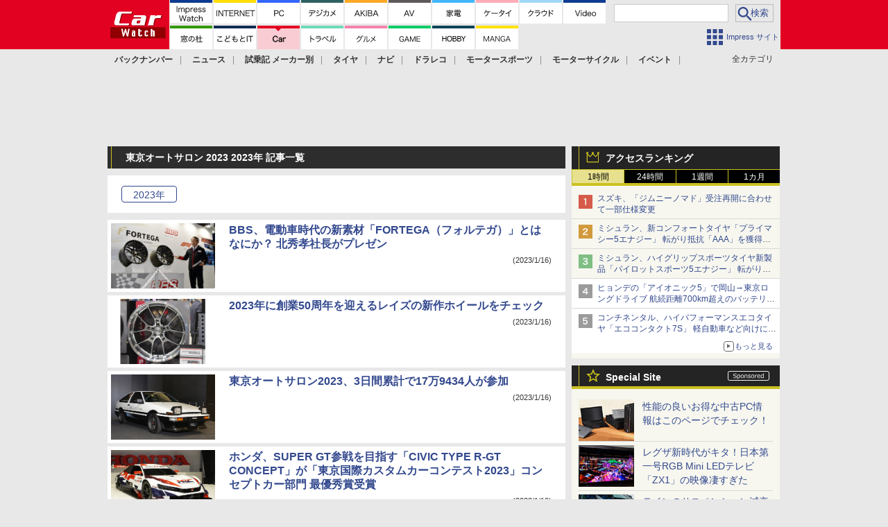

--- FILE ---
content_type: text/html; charset=utf-8
request_url: https://car.watch.impress.co.jp/docs/event_repo/tokyoautosalon2023/index.html
body_size: 23948
content:
<!DOCTYPE HTML><html lang="ja"><head prefix="og: http://ogp.me/ns#  article: http://ogp.me/ns/article# fb: http://ogp.me/ns/fb#"><link rel="canonical" href="https://car.watch.impress.co.jp/docs/event_repo/tokyoautosalon2023/index.html"><meta charset="UTF-8"><meta name="author" content="株式会社インプレス"><meta name="copyright" content="Copyright &copy; Impress Corporation. All Rights Reserved."><title>東京オートサロン 2023 2023年 記事一覧 - Car Watch</title><meta name="description" content="GM、「コルベット」2009年モデルを発売 走行機能の改良やボディーカラーの追加など実施 - Car Watch"><meta name="creation_date" content="2025-11-09T23:28:17+09:00"><meta name="ipw:site" content="car"><meta property="og:type" content="article"><meta property="og:locale" content="ja_JP"><meta property="og:site_name" content="Car Watch"><meta property="og:url" content="https://car.watch.impress.co.jp/docs/event_repo/tokyoautosalon2023/index.html"><meta property="og:title" content="東京オートサロン 2023 2023年 記事一覧 - Car Watch"><meta property="og:description" content="GM、「コルベット」2009年モデルを発売 走行機能の改良やボディーカラーの追加など実施 - Car Watch"><meta property="og:image" content="https://car.watch.impress.co.jp/img/car/list/038/355/01t.gif"><script type="application/ld+json">{"@context":"http://schema.org","@type":"Periodical","headline":"東京オートサロン 2023 2023年 記事一覧 - Car Watch"}</script><script>ipc_article_info={corner:[],category:[],marketing_category:[]};</script><meta name="referrer" content="always"><meta name="twitter:card" content="summary"><meta name="twitter:site" content="@car_watch"><meta name="distributable" content="licensee"><script>(function(d,c,a){console.log("dataLayer start");d.dataLayer=d.dataLayer||[];d.dataLayer.push({pageId:"",pageCmsSite:"",pageType:"",pageTitle:"",pageCreationDate:"",pageCreationHour:"",pageCreationWeekday:"",pageModifiedDate:"",pageElapsedTime:"",pageElapsedHour:"",pageElapsedDate:"",pageElapsedMonth:"",pageCanonicalUrl:"",pageImage:"",pageCorner:"",pageCategories:"",pageTags:"",pageAdvertise:"",pageBodyLength:"",pageRelated:"",pageExtend1:"",pageDevice:a,ipc_uid:"",clientWidth:"",clientHeight:""});
a=d.dataLayer[0];c.querySelector('meta[property="og:type"]')&&(a.pageType=c.querySelector('meta[property="og:type"]').getAttribute("content"));c.querySelector("title")&&(a.pageTitle=c.querySelector("title").innerText);c.querySelector('meta[name="keywords"]')&&(a.pageTags=c.querySelector('meta[name="keywords"]').getAttribute("content"));c.querySelector('meta[name="ipw:id"]')&&(a.pageId=c.querySelector('meta[name="ipw:id"]').getAttribute("content"));c.querySelector('meta[name="ipw:site"]')&&(a.pageCmsSite=
c.querySelector('meta[name="ipw:site"]').getAttribute("content"));c.querySelector('meta[name="creation_date"]')&&(a.pageCreationDate=c.querySelector('meta[name="creation_date"]').getAttribute("content"));c.querySelector('meta[property="date"]')&&(a.pageModifiedDate=c.querySelector('meta[property="date"]').getAttribute("content"));if(c.querySelector('script[type="application/ld+json"]')){var b=JSON.parse(c.querySelector('script[type="application/ld+json"]').innerText);b.headline&&(a.pageTitle=b.headline);
b.image&&(a.pageImage=b.image);b.datePublished&&(a.pageCreationDate=b.datePublished);b["@type"]&&(a.pageType=b["@type"])}"/"==location.pathname||location.pathname.match(/^\/(m\.|amp\.)?index\.html?/)?a.pageType="top":location.pathname.match(/\/([0-9]{4,5,6,7}|[0-9]{3,4}\/[0-9]{3}\/(m\.|amp\.)?index)\.html/)?a.pageType="article":location.pathname.match(/\/img\/.*\/docs\/.*\.html/)?a.pageType="zoom":location.pathname.match(/index/)&&(a.pageType="list");"website"==a.pageType||"WebSite"==a.pageType?a.pageType=
"top":"NewsArticle"==a.pageType?a.pageType="article":"ImageObject"==a.pageType?a.pageType="zoom":"Periodical"==a.pageType&&(a.pageType="list");if(a.pageCreationDate){var f=new Date(a.pageCreationDate),e=((new Date).getTime()-f.getTime())/1E3;a.pageElapsedTime="1441. >=1d";if(86400>e)for(b=1;1440>=b;b++)if(e<60*b){a.pageElapsedTime=(10>b?"000":100>b?"00":1E3>b?"0":"")+b+". <"+b+"m";break}a.pageElapsedHour="169. >=7d";for(b=1;168>=b;b++)if(e<3600*b){a.pageElapsedHour=(10>b?"00":100>b?"0":"")+b+". <"+
b+"h";break}a.pageElapsedDate="91. >=90d";for(b=1;90>=b;b++)if(e<86400*b){a.pageElapsedDate=(10>b?"0":"")+b+". <"+b+"d";break}a.pageElapsedMonth="61. >=60M";for(b=1;60>=b;b++)if(e<2592E3*b){a.pageElapsedMonth=(10>b?"0":"")+b+". <"+b+"M";break}a.pageCreationHour=(10>f.getHours()?"0":"")+f.getHours();a.pageCreationWeekday=f.getDay()}c.querySelector('meta[property="og:image"]')&&(a.pageImage=c.querySelector('meta[property="og:image"]').getAttribute("content"));c.querySelector('link[rel="canonical"]')&&
(a.pageCanonicalUrl=c.querySelector('link[rel="canonical"]').getAttribute("href"));window.ipc_article_info&&ipc_article_info.corner&&(a.pageCorner=ipc_article_info.corner[0]);if(window.ipc_article_info&&ipc_article_info.category)for(b=0;b<ipc_article_info.category.length;b++)for(0<b&&(a.pageCategories+=","),1==ipc_article_info.category[b].length&&"native-tie-up"==ipc_article_info.category[b][0]&&(a.pageAdvertise="1"),c=0;c<ipc_article_info.category[b].length;c++)0<c&&(a.pageCategories+="-"),a.pageCategories+=
ipc_article_info.category[b][c];if(window.ipc_article_info&&ipc_article_info.tag)for(b=0;b<ipc_article_info.tag.length;b++)a.pageTags&&(a.pageTags+=","),a.pageTags+=ipc_article_info.tag[b];document.cookie&&0<=document.cookie.indexOf("ipc_uid=")&&(0<document.cookie.indexOf(";",document.cookie.indexOf("ipc_uid="))?a.ipc_uid=document.cookie.substring(document.cookie.indexOf("ipc_uid=")+8,document.cookie.indexOf(";",document.cookie.indexOf("ipc_uid="))):a.ipc_uid=document.cookie.substring(document.cookie.indexOf("ipc_uid=")+
8));a.clientWidth=100*Math.floor(window.innerWidth/100);a.clientHeight=100*Math.floor(window.innerHeight/100);console.log("dataLayer = "+JSON.stringify(d.dataLayer))})(window,document,"pc");</script>
<script>(function(i,s,o,g,r,a,m){i['GoogleAnalyticsObject']=r;i[r]=i[r]||function(){  (i[r].q=i[r].q||[]).push(arguments)},i[r].l=1*new Date();a=s.createElement(o),  m=s.getElementsByTagName(o)[0];a.async=1;a.src=g;m.parentNode.insertBefore(a,m)  })(window,document,'script','https://www.google-analytics.com/analytics.js','ga');  ga('set', 'forceSSL', true);  ga('create', 'UA-245639-11', 'auto');  var d2 = [];  var d3 = [];  if (typeof ipc_article_info !== "undefined" && ipc_article_info && ipc_article_info.category && ipc_article_info.category.length >0) {    var c = JSON.parse(JSON.stringify(ipc_article_info.category));    for (var i = 0; i< c.length; i++) { if (c[i] && c[i][0]) { if (c[i][0] == 'breadcrumb') { c[i].shift(); d2.push(c[i].join('|')); } else { d3.push(c[i].join('|')); } } }  }  ga('send', 'pageview' , {'dimension1':'list', 'dimension2':d2.join(','), 'dimension3':d3.join(',')});/*ga('create', 'UA-81004055-1', 'auto', {'name': 'EventTracking'});*/</script><script>(function(w,d,s,l,i){w[l]=w[l]||[];w[l].push({'gtm.start':new Date().getTime(),event:'gtm.js'});var f=d.getElementsByTagName(s)[0],j=d.createElement(s),dl=l!='dataLayer'?'&l='+l:'';j.async=true;j.src='https://www.googletagmanager.com/gtm.js?id='+i+dl;f.parentNode.insertBefore(j,f);})(window,document,'script','dataLayer','GTM-N8P6LSX');</script><script>
if (!window.ipc) ipc = {};
if (!ipc.loader) ipc.loader = {
  status: 'start',
  props: ['jquery', 'cxense', 'dfp', 'watch', 'ready', 'load'],
  loaded: [],
  queue: {
    jquery: [],
    cxense: [],
    dfp: [],
    watch: [],
    ready: [],
    load: [],
  },
  on: function(queue_name) {
    var l = ipc.loader, i = 0;
    for (i = 0; i < l.props.length; i++) {
      if (queue_name == l.props[i]) break;
      if (queue_name == 'load' && l.props[i] == 'ready') {
        l.on('ready');
      } else {
        l.bind(l.props[i], -1);
      }
    }
    l.status = queue_name;
    if (i < l.props.length) {
      l.props.splice(i, 1);
      l.loaded.push(queue_name);
    }
    var q = l.queue[queue_name];
    while (q.length) {
      var exe = q.shift();
      exe.call();
    }
    q.push = function(exe) {
      exe.call();
    }
  },
  bind: function(queue_name, counter) {
    var d = document, w = window, onready = false, oncxfail = false, l = ipc.loader, p = l.props;
    if (typeof counter == 'undefined') counter = 6000;
    counter--;
    if (l.props.indexOf(queue_name) < 0) {
      if (l.loaded.indexOf(queue_name) >= 0) return true;
      console.log('[FATAL] EVENT:cannot bind ' + queue_name);
      return false;
    }
    switch (queue_name) {
      case 'jquery': onready = (w.$); break;
      case 'cxense': onready = true; break;
      case 'dfp': onready = (w.googletag && googletag.apiReady); break;
      case 'watch': onready = (w.ipc && ipc.watch && ipc.watch.article); break;
      case 'ready': 
        counter = -1;
        if (d.addEventListener) {
          d.addEventListener("DOMContentLoaded", function() {
            l.on(queue_name);
          }, false);
        } else {
          l.queue.jquery.push(function(){
            $(d).ready(function(){
              l.on(queue_name);
            });
          });
        }
        break;
      case 'load': 
        counter = -1;
        if (w.addEventListener) {
          w.addEventListener("load", function() {
            l.on(queue_name);
          }, false);
        } else if (w.attachEvent) {
          w.attachEvent('onload', function() {
            l.on(queue_name);
          });
        } else {
          w.onload = function(){
            l.on(queue_name);
          };
        }
        break;
      default: 
        count = -1;
        break;
    }
    if (oncxfail) {
      l.bind('dfp', -1);
    }
    if (onready) {
      counter = -1;
      l.on(queue_name);
    }
    if (counter > 0) {
      w.setTimeout(function(){ l.bind(queue_name, counter); }, 10);
    } else if (counter == 0) {
      console.log('[FATAL] EVENT:failed to load ' + queue_name);
      for (var i = 0; i < p.length; i++) {
        l.bind(p[i], -1);
        if (queue_name == p[i]) break;
      }
    }
    return true;
  },
  script: function(src, callback) {
    var d = document, s = 'script', e = d.createElement(s), t = d.getElementsByTagName(s)[0];
    e.type = 'text/java' + s;
    e.async = 1;
    e.src = src;
    if (callback) {
      e.onload = e.onreadystatechange = function() {
        if ((!this.readyState || this.readyState === 'loaded' || this.readyState === 'complete')) {
          this.onload = this.onreadystatechange = null;
          callback.call(this);
        }
      };
    }
    t.parentNode.insertBefore(e, t);
  },
  beacon: function(src) {
    navigator && navigator.sendBeacon ? navigator.sendBeacon(src) : (new Image(1,1)).src=src;
  },
  meta: function(key, value) {
    var d = document, head = d.getElementsByTagName('head')[0], meta = d.createElement('meta');
    meta.setAttribute('name', key);
    meta.setAttribute('content', value);
    head.appendChild(meta);
  },
  has_101gglplcad: function() {
    var info = window.ipc_article_info;
    if(!info || !info.category || info.category.length == 0) return null;
    info = info.category;
    for (var i = 0; i < info.length; i++) {
      if (info[i].length <= 0) continue;
      if(info[i][0] == '101gglplcad') {
        return true;
      }
    }
    return false;
  },
  get_breadcrumb: function(sep, leaf_only, breadcrumb_only, max_depth) {
    if (typeof sep == 'undefined') sep = '-';
    if (typeof leaf_only == 'undefined') leaf_only = false;
    if (typeof breadcrumb_only == 'undefined') breadcrumb_only = false;
    if (typeof max_depth == 'undefined') max_depth = 3;
    var info = window.ipc_article_info, rv = [];
    if(!info || !info.category || info.category.length == 0) return rv;
    info = info.category;
    if (sep == 'level') rv = [null, [], [], []];
    for (var i = 0; i < info.length; i++) {
      if (info[i].length <= 0) continue;
      var j = (info[i][0] == 'breadcrumb' ? 1 : 0), v = [];
      if (sep == 'imp_cat') v = {};
      if (!breadcrumb_only || j) {
        for (var k = j; k < info[i].length; k++) {
          if (k > max_depth) break;
          if (sep == 'level') {
            v = info[i][k];
            if (!rv.some(function(comp) {
              return v === comp;
            })) {
              rv[k].push(v);
            }
            v = [];
          } else if (sep == 'imp_cat') {
            v[sep + k] = info[i][k];
          } else {
            v.push(info[i][k]);
          }
        }
      }
      if (sep == 'imp_cat') {
        rv.push(v);
      } else if (v.length > 0) {
        v = (sep ? v.join(sep) : v);
        if (!rv.some(function(comp) {
          return v === comp;
        })) {
          rv.push(v);
        }
      }
    }
    return rv;
  },
  ad: {
    dfp: {
      set_breadcrumb: function(page, site_key, type, device) {
        var g = googletag;
        g.pubads().setTargeting("100device", device);
        g.pubads().setTargeting("101page", page);
        if (typeof(type) == 'undefined') type = 'cat';
        if (ipc.loader.has_101gglplcad()) {
          g.pubads().setTargeting('101gglplcad', 'no');
        }
        var breadcrumbs = ipc.loader.get_breadcrumb('level', false, true, 3);
        if (breadcrumbs.length > 0 && (type == 'cat' || type == 'genre')) {
          for (var k = 1; k <= 3; k++) {
            g.pubads().setTargeting('i' + site_key + type + k, breadcrumbs[k]);
          }
        }
      },
      _init: function(fnc_dfp_head, page, site_key, device, enable_hb, enable_sra) {
        var g = googletag;
        if (typeof enable_hb != 'undefined' && enable_hb) g.pubads().disableInitialLoad();
        fnc_dfp_head();
        if (!!(window.pbFlux) && !!(window.fluxtag)) {
          if (!!(window.pbFlux) && !!(window.pbFlux.prebidBidder) && fluxtag.isFn(window.pbFlux.prebidBidder)) {
            /* Prebidが呼び出せる状態の場合 */
            pbjs.que.push(function () {
              window.pbFlux.prebidBidder();
            });
          } else {
            /* Prebidが呼び出せない場合、すぐにGAMを呼び出す */
            fluxtag.readyBids.prebid = true;
            fluxtag.launchAdServer();
          }
        }
        ipc.loader.ad.dfp.set_breadcrumb(page, site_key, 'cat', device);
        if (enable_sra) g.pubads().enableSingleRequest();
        g.pubads().collapseEmptyDivs(true);
        ipc.loader.ad.dfp.centering('haikei', 'haikei', 1600);
        /* -------20211125 */
        var ipc_uid = 'nouid' + Math.random();
        if (window.td && td.client && td.client.globals && td.client.globals.$global && td.client.globals.$global.td_ssc_id) {
          ipc_uid = td.client.globals.$global.td_ssc_id;
        } else if (document.cookie && document.cookie.indexOf('_td_ssc_id=') >= 0) {
          if (document.cookie.indexOf(';', document.cookie.indexOf('_td_ssc_id=')) > 0) {
            ipc_uid = document.cookie.substring(document.cookie.indexOf('_td_ssc_id=') + '_td_ssc_id='.length, document.cookie.indexOf(';', document.cookie.indexOf('_td_ssc_id=')));
          } else {
            ipc_uid = document.cookie.substring(document.cookie.indexOf('_td_ssc_id=') + '_td_ssc_id='.length);
          }
        } else if (document.cookie && document.cookie.indexOf('ipc_uid=') >= 0) {
          if (document.cookie.indexOf(';', document.cookie.indexOf('ipc_uid=')) > 0) {
            ipc_uid = 'impress' + document.cookie.substring(document.cookie.indexOf('ipc_uid='), document.cookie.indexOf(';', document.cookie.indexOf('ipc_uid=')));
          } else {
            ipc_uid = 'impress' + document.cookie.substring(document.cookie.indexOf('ipc_uid='));
          }
        } else if (document.cookie && document.cookie.indexOf('_gid=') >= 0) {
          if (document.cookie.indexOf(';', document.cookie.indexOf('_gid=')) > 0) {
            ipc_uid = 'impress' + document.cookie.substring(document.cookie.indexOf('_gid='), document.cookie.indexOf(';', document.cookie.indexOf('_gid=')));
          } else {
            ipc_uid = 'impress' + document.cookie.substring(document.cookie.indexOf('_gid='));
          }
        }
        ipc_uid = ipc_uid.replace(/[^0-9a-zA-Z]/g, '');
        /*console.log('ipc_uid = ' + ipc_uid);*/
        if (ipc_uid.indexOf('nouid') !== 0) {
          g.pubads().setPublisherProvidedId(ipc_uid);
        }
        /* --------20211125 */
        g.enableServices();
      },
      init: function(fnc_dfp_head, page, site_key, device, enable_hb, enable_sra) {
        window.googletag = window.googletag || {}; googletag.cmd = googletag.cmd || [];
        window.initialLoadAdSlots = [], window.gateAdSlots = [];
        ipc.loader.script('https://securepubads.g.doubleclick.net/tag/js/gpt.js', function(){
          ipc.loader.bind('dfp', -1);
        });
        googletag.cmd.push(function(){ ipc.loader.ad.dfp._init(fnc_dfp_head, page, site_key, device, enable_hb, enable_sra); });
      },
      display_onready: function(prefix, adslots) {
        ipc.loader.queue.ready.push(function(){
          googletag.cmd.push(function(){
            for (var i = 0; i < adslots.length; i++) {
              googletag.display(prefix + adslots[i]);
            }
          });
        });
      },
      display_btf: function(prefix, adslots) {
        ipc.loader.queue.ready.push(function(){
          googletag.cmd.push(function(){
            if (!window.initialLoadAdSlots || initialLoadAdSlots.length <= 0) return false;
            for (var i = 0; i < initialLoadAdSlots.length; i++) {
              var divid = initialLoadAdSlots[i].getSlotElementId();
              if (divid && (prefix == '' || divid.indexOf(prefix) == 0)) {
                var comp = divid.substring(prefix.length);
                if (adslots.indexOf(comp) >= 0 && document.getElementById(divid)) {
                  googletag.display(divid);
                }
              }
            }
          });
        });
      },
      centering: function(slotid_part, divclass, default_width) {
        googletag.pubads().addEventListener('slotRenderEnded', function(e) {
          if (e && e.slot && e.slot.getSlotElementId() && e.slot.getSlotElementId().indexOf(slotid_part) >= 0 && e.size && e.size[0] && e.size[0] != default_width) {
            var div = document.getElementById(e.slot.getSlotElementId());
            if (div && div.parentNode && div.parentNode.parentNode && (!divclass || div.parentNode.parentNode.className.indexOf(divclass) >= 0)) {
              div.parentNode.parentNode.style.width = e.size[0] + 'px';
              div.parentNode.parentNode.style.marginLeft = (-parseInt(e.size[0], 10)/2) + 'px';
            }
          }
        });
      }
    },
    cxense: {
      set_breadcrumb: function() {},
      set_segment: function() {},
      get_segment: function() {
        return [];
      },
      init: function(site_id, device, page, site_symbol) {
        ipc.loader.bind('cxense', -1);
      },
      init_cc: function() {},
      init_ct: function() {},
      init_sc: function() {},
      init_ex: function(site_symbol) {
        if(!site_symbol) site_symbol = 'watch';
      }
    },
    blade: {
      set_breadcrumb: function() {
        var breadcrumbs = ipc.loader.get_breadcrumb('imp_cat', false, true, 3);
        if (breadcrumbs.length > 0) {
          if (window.microadBlade && microadBlade.EHN) {
            microadBlade.EHN.start({'imp_cat':breadcrumbs});
          }
        }
      },
      init: function() {
        ipc.loader.script('//d-cache.microad.jp/js/td_iw_access.js', function(){
          ipc.loader.ad.blade.set_breadcrumb();
        });
        var i = new Image(1,1);
        i.src = '//aid.send.microad.jp/asr?v=1&code=dY-5ZLLSddc&format=pixel';
      }
    },
    prebid: {
      init: function(adUnits) {
      },
      bids_back: function() {
      }
    },
    tam: {
      /* APS Header Bidding */
      /*
        function calling order without flux
        1. tam.init
         1.2. tam._init
         1.3. cxense.init
         1.5. tam.bids
         1.7. dfp.init
        2. cxense.init_cc ...etc.
        3. dfp.display_btf
        4. blade.init
        5. VWO
      */
      _init: function() {
        /* ----- Begin Step 1 ----- */
        /* Load the APS JavaScript Library */
        !function(a9,a,p,s,t,A,g){if(a[a9])return;function q(c,r){a[a9]._Q.push([c,r])}a[a9]={init:function(){q("i",arguments)},fetchBids:function(){q("f",arguments)},setDisplayBids:function(){},targetingKeys:function(){return[]},_Q:[]};A=p.createElement(s);A.async=!0;A.src=t;g=p.getElementsByTagName(s)[0];g.parentNode.insertBefore(A,g)}("apstag",window,document,"script","//c.amazon-adsystem.com/aax2/apstag.js");
        /* Initialize the Library */
        apstag.init({
         pubID: '3583',
         adServer: 'googletag'
        });
      },
      init: function(cxense_site_id, device, page, site_symbol, fnc_dfp_head, dfp_site_key, enable_sra) {
        var ad = ipc.loader.ad, cxense_site_symbol = site_symbol;
        switch (cxense_site_symbol) {
          case 'caw': cxense_site_symbol = 'car'; break;
          case 'pw': cxense_site_symbol = 'pcw'; break;
        }
        ad.tam._init();
        ad.cxense.init(cxense_site_id, device, page, cxense_site_symbol);
        ad.tam.bids(site_symbol, device);
        ad.dfp.init(fnc_dfp_head, page, dfp_site_key, device, true, enable_sra);
      },
      bids: function(s, d, p) {
        var slots = [];
        if (d == 'pc') {
          if (p == 'top') {
            /* pc top */
            if (',grw,ipw,trw,wf,wvd,hbw,'.indexOf(s) > 0) {
              slots.push({
                slotID:   'gpt-div-ipc-'+s+'-pc-billboard001',
                slotName: '/49282802/ipc-'+s+'/pc/billboard001',
                sizes:    [[728,90],[970,90],[970,250]]
              });
              slots.push({
                slotID:   'gpt-div-ipc-'+s+'-pc-flw-rect001',
                slotName: '/49282802/ipc-'+s+'/pc/flw-rect001',
                sizes:    [[300,250],[300,600]]
              });
              slots.push({
                slotID:   'gpt-div-ipc-'+s+'-pc-mdl-rect001',
                slotName: '/49282802/ipc-'+s+'/pc/mdl-rect001',
                sizes:    [[300,250]]
              });
              slots.push({
                slotID:   'gpt-div-ipc-'+s+'-pc-rect001',
                slotName: '/49282802/ipc-'+s+'/pc/rect001',
                sizes:    [[300,250]]
              });
            }
            if (s == 'hbw') {
              slots.push({
                slotID:   'gpt-div-ipc-'+s+'-pc-rect002',
                slotName: '/49282802/ipc-'+s+'/pc/rect002',
                sizes:    [[300,250]]
              });
            }
            if (',grw,trw,wf,wvd,hbw,'.indexOf(s) > 0) {
              slots.push({
                slotID:   'gpt-div-ipc-'+s+'-pc-sky001',
                slotName: '/49282802/ipc-'+s+'/pc/sky001',
                sizes:    [[300,250]]
              });
            }
            if (',grw,ipw,trw,wf,wvd,'.indexOf(s) > 0) {
              slots.push({
                slotID:   'gpt-div-ipc-'+s+'-pc-2nd-rect001',
                slotName: '/49282802/ipc-'+s+'/pc/2nd-rect001',
                sizes:    [[300,250]]
              });
            }
          } else {
            /* pc art */
            if (',clw,'.indexOf(s) < 0) {
              slots.push({
                slotID:   'gpt-div-ipc-'+s+'-pc-rect-kiji001',
                slotName: '/49282802/ipc-'+s+'/pc/rect-kiji001',
                sizes:    [[300,250],[336,280]]
              });
              slots.push({
                slotID:   'gpt-div-ipc-'+s+'-pc-r-pre001',
                slotName: '/49282802/ipc-'+s+'/pc/r-pre001',
                sizes:    [[300,250],[336,280]]
              });
            }
            if (',gmw,hbw,'.indexOf(s) > 0) {
              slots.push({
                slotID:   'gpt-div-ipc-'+s+'-pc-billboard001',
                slotName: '/49282802/ipc-'+s+'/pc/billboard001',
                sizes:    [[728,90],[970,90],[970,250]]
              });
              slots.push({
                slotID:   'gpt-div-ipc-'+s+'-pc-flw-rect001',
                slotName: '/49282802/ipc-'+s+'/pc/flw-rect001',
                sizes:    [[300,250],[300,600]]
              });
              slots.push({
                slotID:   'gpt-div-ipc-'+s+'-pc-mdl-rect001',
                slotName: '/49282802/ipc-'+s+'/pc/mdl-rect001',
                sizes:    [[300,250]]
              });
              slots.push({
                slotID:   'gpt-div-ipc-'+s+'-pc-rect001',
                slotName: '/49282802/ipc-'+s+'/pc/rect001',
                sizes:    [[300,250]]
              });
              slots.push({
                slotID:   'gpt-div-ipc-'+s+'-pc-rect002',
                slotName: '/49282802/ipc-'+s+'/pc/rect002',
                sizes:    [[300,250]]
              });
              slots.push({
                slotID:   'gpt-div-ipc-'+s+'-pc-sky001',
                slotName: '/49282802/ipc-'+s+'/pc/sky001',
                sizes:    [[300,250]]
              });
              slots.push({
                slotID:   'gpt-div-ipc-'+s+'-pc-rect-kiji002',
                slotName: '/49282802/ipc-'+s+'/pc/rect-kiji002',
                sizes:    [[300,250]]
              });
              slots.push({
                slotID:   'gpt-div-ipc-'+s+'-pc-rect-kiji003',
                slotName: '/49282802/ipc-'+s+'/pc/rect-kiji003',
                sizes:    [[300,250]]
              });
            } else {
              slots.push({
                slotID:   'gpt-div-ipc-'+s+'-pc-billboard-kiji001',
                slotName: '/49282802/ipc-'+s+'/pc/billboard-kiji001',
                sizes:    [[728,90],[970,90],[970,250]]
              });
              slots.push({
                slotID:   'gpt-div-ipc-'+s+'-pc-flw-rect001',
                slotName: '/49282802/ipc-'+s+'/pc/flw-rect001',
                sizes:    [[300,250],[300,600]]
              });
              slots.push({
                slotID:   'gpt-div-ipc-'+s+'-pc-mdl-rect001',
                slotName: '/49282802/ipc-'+s+'/pc/mdl-rect001',
                sizes:    [[300,250]]
              });
              slots.push({
                slotID:   'gpt-div-ipc-'+s+'-pc-2nd-r-rect001',
                slotName: '/49282802/ipc-'+s+'/pc/2nd-r-rect001',
                sizes:    [[300,250]]
              });
              slots.push({
                slotID:   'gpt-div-ipc-'+s+'-pc-r-rect001',
                slotName: '/49282802/ipc-'+s+'/pc/r-rect001',
                sizes:    [[300,250],[300,600]]
              });
            }
            if (',gmw,hbw,ipw,'.indexOf(s) < 0 || s == 'pw') {
              slots.push({
                slotID:   'gpt-div-ipc-'+s+'-pc-r-sky001',
                slotName: '/49282802/ipc-'+s+'/pc/r-sky001',
                sizes:    [[300,250]]
              });
            }
          }
        } else {
          if (p == 'top') {
            /* sp top */
            slots.push({
              slotID:   'gpt-div-ipc-'+s+'-sp-rect001',
              slotName: '/49282802/ipc-'+s+'/sp/rect001',
              sizes:    [[336,280],[320,50],[300,250]]
            });
            slots.push({
              slotID:   'gpt-div-ipc-'+s+'-sp-rect002',
              slotName: '/49282802/ipc-'+s+'/sp/rect002',
              sizes:    [[336,280],[320,50],[300,600],[300,250]]
            });
            slots.push({
              slotID:   'gpt-div-ipc-'+s+'-sp-rect003',
              slotName: '/49282802/ipc-'+s+'/sp/rect003',
              sizes:    [[336,280],[320,50],[300,250]]
            });
            slots.push({
              slotID:   'gpt-div-ipc-'+s+'-sp-rect004',
              slotName: '/49282802/ipc-'+s+'/sp/rect004',
              sizes:    [[336,280],[320,50],[300,250]]
            });
          } else {
            /* sp art */
            slots.push({
              slotID:   'gpt-div-ipc-'+s+'-sp-rect001',
              slotName: '/49282802/ipc-'+s+'/sp/rect001',
              sizes:    [[336,280],[320,50],[300,250]]
            });
            slots.push({
              slotID:   'gpt-div-ipc-'+s+'-sp-rect002',
              slotName: '/49282802/ipc-'+s+'/sp/rect002',
              sizes:    [[336,280],[320,50],[300,600],[300,250]]
            });
            slots.push({
              slotID:   'gpt-div-ipc-'+s+'-sp-rect-kiji001',
              slotName: '/49282802/ipc-'+s+'/sp/rect-kiji001',
              sizes:    [[336,280],[320,50],[300,250]]
            });
            slots.push({
              slotID:   'gpt-div-ipc-'+s+'-sp-overlay001',
              slotName: '/49282802/ipc-'+s+'/sp/overlay001',
              sizes:    [[320,50],[320,100]]
            });
            if (',gmw,hbw,'.indexOf(s) > 0) {
              slots.push({
                slotID:   'gpt-div-ipc-'+s+'-sp-rect-kiji002',
                slotName: '/49282802/ipc-'+s+'/sp/rect-kiji002',
                sizes:    [[336,280],[320,50],[300,250]]
              });
              slots.push({
                slotID:   'gpt-div-ipc-'+s+'-sp-rect-kiji003',
                slotName: '/49282802/ipc-'+s+'/sp/rect-kiji003',
                sizes:    [[336,280],[320,50],[300,250]]
              });
              slots.push({
                slotID:   'gpt-div-ipc-'+s+'-sp-video001',
                slotName: '/49282802/ipc-'+s+'/sp/video001',
                sizes:    [[320,50]]
              });
            }
          }
        }
        /* ----- Begin Step 2 ----- */
        apstag.fetchBids({
          slots: slots,
          timeout: 1e3
        }, function(bids) {
          /* ----- Begin Step 3 ----- */
          /* set apstag targeting on googletag, then trigger the first DFP request in googletag's disableInitialLoad integration */
          if (window.fluxtag) {
            googletag.cmd.push(function () {
              /* TAM(UAM)を呼び出す */
              fluxtag.readyBids.amazon = true;
              fluxtag.launchAdServer();
            });
          } else {
            googletag.cmd.push(function(){
              apstag.setDisplayBids();
              /*googletag.pubads().refresh();*/
	      googletag.pubads().refresh(googletag.pubads().getSlots().filter(s => s.getTargetingKeys().indexOf('browsiId') === -1));
            });
          }
          /* ----- End Step 3 ----- */
        });
        /* ----- End Step 2 ----- */
      }
    },
    flux: {
      /* FLUX Prebid */
      /*
        function calling order
        0. async script loading https://flux-cdn.com/client/impress/media.min.js
        1. flux.init
         1.1 flux._init
         1.2. tam._init
         1.3. cxense.init
         1.4. flux.define_callback
         1.5. tam.bids
         1.6. flux.set_fail_safe
         1.7. dfp.init
        2. cxense.init_cc ...etc.
        3. dfp.display_btf
        4. blade.init
        5. VWO
      */
      _init: function() {
        window.pbjs = window.pbjs || {};
        pbjs.que = pbjs.que || [];
        window.pbFlux = window.pbFlux || {};
        pbFlux.bidderTimeout = 2e3;
      },
      init: function(with_tam, cxense_site_id, device, page, site_symbol, fnc_dfp_head, dfp_site_key, enable_sra) {
        var ad = ipc.loader.ad, cxense_site_symbol = site_symbol;
        switch (cxense_site_symbol) {
          case 'caw': cxense_site_symbol = 'car'; break;
          case 'pw': cxense_site_symbol = 'pcw'; break;
        }
        ad.flux._init();
        if (with_tam) ad.tam._init();
        ad.cxense.init(cxense_site_id, device, page, cxense_site_symbol);
        ad.flux.define_callback();
        if (with_tam) ad.tam.bids(site_symbol, device, page);
        ad.flux.set_fail_safe();
        ad.dfp.init(fnc_dfp_head, page, dfp_site_key, device, true, enable_sra);
      },
      define_callback: function() {
        /* Define callback function */
        window.fluxtag = {
          readyBids: {
            prebid: false,
            amazon: !(window.apstag),
            google: false
          },
          failSafeTimeout: (!!window.pbFlux && !!window.pbFlux.bidderTimeout) ? window.pbFlux.bidderTimeout + 1e3 : 3e3,
          isFn: function isFn(object) {
            var _t = 'Function';
            var toString = Object.prototype.toString;
            return toString.call(object) === '[object ' + _t + ']';
          },
          launchAdServer: function() {
            if (!fluxtag.readyBids.prebid || !fluxtag.readyBids.amazon) {
              return;
            }
            fluxtag.requestAdServer();
          },
          requestAdServer: function() {
            if (!fluxtag.readyBids.google) {
              fluxtag.readyBids.google = true;
              googletag.cmd.push(function () {
                if (!!(pbjs.setTargetingForGPTAsync) && fluxtag.isFn(pbjs.setTargetingForGPTAsync)) {
                  pbjs.que.push(function () {
                    pbjs.setTargetingForGPTAsync();
                  });
                }
                if (window.apstag) { /* TAM未実装ページ対応 */
                  apstag.setDisplayBids();
                }
                googletag.pubads().refresh();
              });
            }
          }
        };
        /* /Define callback function */
      },
      set_fail_safe: function() {
        setTimeout(function () {
          fluxtag.requestAdServer();
        }, fluxtag.failSafeTimeout);
      }
    },
    anchor: {
      show: function(require_refresh) {
        console.log('show anchorSlot');
        googletag.cmd.push(function(){
          googletag.display(window.anchorSlot);
          if (require_refresh) googletag.pubads().refresh([window.anchorSlot]);
        });
      },
      init: function() {
        let exist_haikei = false, is_pr = false;
        if (window.initialLoadAdSlots && window.initialLoadAdSlots.length) {
          for (var i = 0; i < initialLoadAdSlots.length; i++) {
            if (initialLoadAdSlots[i].getSlotElementId().indexOf('haikeijack') >= 0) {
              exist_haikei = true;
              break;
            }
          }
        }
        if (window.ipc_article_info && ipc_article_info.category) {
          for (var i = 0; i < ipc_article_info.category.length; i++) {
            if (ipc_article_info.category[i] && ipc_article_info.category[i].length && ipc_article_info.category[i][0] == 'native-tie-up') {
              is_pr = true;
            }
          }
        }
        if (!is_pr && exist_haikei) {
          googletag.pubads().addEventListener('slotRenderEnded', function(e) {
            if (e.slot.getSlotElementId().indexOf('-haikeijack') >= 0) {
              if(e.isEmpty) {
                console.log('choose anchor');
                ipc.loader.ad.anchor.show(1);
              } else {
                console.log('choose haikei');
              }
            }
          });
        } else if (!is_pr && !exist_haikei) {
          console.log('choose anchor(2)');
          ipc.loader.ad.anchor.show(0);
        }
      }
    }
  }
};
(function(p){
  for (var i = 0; i < p.length; i++) {
    ipc.loader.bind(p[i]);
  }
})(ipc.loader.props);
</script>
<script>
(function(w){
 w.ipc = w.ipc || {};
 ipc.hold_image = function() {
  var _hold = function(img, colsize) {
   var w = img.style.width, h = img.style.height, aspect_ratio = 1, imgs = null;
   if (!colsize) colsize = 1;
   if (!w || !h || !w.indexOf('px') || !h.indexOf('px')) {
    w = img.parentNode.parentNode.style.width;
    h = img.parentNode.parentNode.style.height;
   }
   if (!w || !h || !w.indexOf('px') || !h.indexOf('px')) {
    w = img.parentNode.parentNode.parentNode.style.width;
    h = img.parentNode.parentNode.parentNode.style.height;
   }
   if (w && h && w.indexOf('px') && h.indexOf('px')) {
    w = parseInt(w.substring(0, w.indexOf('px')), 10);
    h = parseInt(h.substring(0, h.indexOf('px')), 10);
    aspect_ratio = (w ? h / w : 1);
    w = img.parentNode.parentNode.clientWidth / colsize;
    console.log('width = ' + w);
    h = w * aspect_ratio;
    img.style.minWidth = w + 'px';
    img.style.minHeight = h + 'px';
    img.setAttribute('data-fixed-height', h);
   }
  };
  imgs = document.querySelectorAll('div.image-wrap .row > .column:only-child img:not([data-fixed-height])');
  if (imgs && imgs.length) _hold(imgs[0]);
 };
})(window);

function cx_getOptOutStatus(key){
   return true;
}
</script>
<script>ipc.loader.queue.jquery.push(function(){  ipc.loader.script('https://beacon.watch.impress.co.jp/count.js?v=202402280');});</script><script>ipc.loader.queue.jquery.push(function(){  ipc.loader.script('/js/car/p02/ipc.watch.js?v=202402280');});ipc.loader.queue.load.push(function(){  ipc.watch.scroll();});ipc.loader.queue.watch.push(function(){  ipc.watch.anker();});</script><script>ipc.loader.queue.load.push(function(){  ipc.watch.listing.init();  ipc.watch.ajaximg();});</script><script src="https://ajax.googleapis.com/ajax/libs/jquery/2.2.4/jquery.min.js" async></script><link rel='stylesheet' href='/css/car/p02/listing.css?v=2025082201' type='text/css'><link rel="shortcut icon" href="/favicon.ico" /><script>window.grumi = {  			cfg: {		     		advs: {				'73612282': true,				'4723006721': true,				'4693239831': true,				'4696899522': true,				'4719544775': true,				'4719232311': true,				'4693770225': true,				'4704798158': true,				'4487036810': true,				'4757304394': true,				'73661362': true,				'4945929806': true,				'91406122': true,				'109470322': true,				'5290088345': true,				'5316270393': true,				'5359049171': true,'82308802': true,'5830696213': true				},			},			key: '73a9870c-4ca2-4a34-a1a6-376ab3858cb8'		};</script><script src="//rumcdn.geoedge.be/73a9870c-4ca2-4a34-a1a6-376ab3858cb8/grumi-ip.js" async></script><!-- HTML HEAD PC LIST --> <!-- Cxense --> <script> ipc.loader.ad.cxense.init('1140721479063329847', 'pc', 'list', 'car'); </script> <!-- /Cxense --> <!-- DFP --> <script> ipc.loader.ad.dfp.init(function(){ initialLoadAdSlots.push(googletag.defineSlot('/49282802/ipc-caw/pc/billboard-kiji001',[[1,1],[728,90],[728,180],[970,90],[970,250],[980,250]],'gpt-div-ipc-caw-pc-billboard-kiji001').addService(googletag.pubads()));initialLoadAdSlots.push(googletag.defineSlot('/49282802/ipc-caw/pc/r-pre001',[[300,250],[300,300],[336,280],[468,150],[468,300],[600,300]],'gpt-div-ipc-caw-pc-r-pre001').addService(googletag.pubads()));initialLoadAdSlots.push(googletag.defineSlot('/49282802/ipc-caw/pc/u-kiji001',[[300,250],[300,300],[336,280],[468,150],[600,300]],'gpt-div-ipc-caw-pc-u-kiji001').addService(googletag.pubads()));initialLoadAdSlots.push(googletag.defineSlot('/49282802/ipc-caw/pc/native001',[[1,1]],'gpt-div-ipc-caw-pc-native001').addService(googletag.pubads()));initialLoadAdSlots.push(googletag.defineSlot('/49282802/ipc-caw/pc/r-rect001',[[300,100],[300,150],[300,250],[300,300],[300,600],[300,800],[300,900]],'gpt-div-ipc-caw-pc-r-rect001').addService(googletag.pubads()));initialLoadAdSlots.push(googletag.defineSlot('/49282802/ipc-caw/pc/r-sky001',[[300,250],[300,300],[300,600],[300,800]],'gpt-div-ipc-caw-pc-r-sky001').addService(googletag.pubads()));initialLoadAdSlots.push(googletag.defineSlot('/49282802/ipc-caw/pc/2nd-r-rect001',[[300,250],[300,300],[300,600],[300,800]],'gpt-div-ipc-caw-pc-2nd-r-rect001').addService(googletag.pubads()));initialLoadAdSlots.push(googletag.defineSlot('/49282802/ipc-caw/pc/mdl-rect001',[[300,250],[300,300]],'gpt-div-ipc-caw-pc-mdl-rect001').addService(googletag.pubads()));initialLoadAdSlots.push(googletag.defineSlot('/49282802/ipc-caw/pc/flw-rect001',[[300,250],[300,300],[300,600]],'gpt-div-ipc-caw-pc-flw-rect001').addService(googletag.pubads())); }, 'list', '104', 'pc', false); </script> <!-- /DFP --> <!-- Cxense2 --> <script> ipc.loader.ad.cxense.init_cc(); </script> <script> ipc.loader.ad.cxense.init_ct(); </script> <script> ipc.loader.ad.cxense.init_ex('car'); </script> <!-- /Cxense2 --> <!-- DFP2 --> <script> ipc.loader.ad.dfp.display_btf('gpt-div-ipc-caw-pc-', ['hyb005','hyb006','r-pre001','hyb-kiji001','u-kiji001','over-ft001','over-ft002','2nd-r-rect001','2nd-rect001','mdl-rect001','flw-rect001']); </script> <!-- /DFP2 --> <!-- BLADE --> <script> ipc.loader.ad.blade.init(); </script> <!-- /BLADE --> <script type="text/javascript"> var _sf_async_config = _sf_async_config || {}; /** CONFIGURATION START **/ _sf_async_config.uid = 65787; _sf_async_config.domain = 'car.watch.impress.co.jp'; _sf_async_config.flickerControl = false; _sf_async_config.useCanonical = true; _sf_async_config.useCanonicalDomain = true; /** CONFIGURATION END **/ </script> <script async src="//static.chartbeat.com/js/chartbeat_mab.js"></script></head><body id="listing" class=" corner-tree"><script>var _load_facebook_sdk = function() {(function(d,s,id){  if ($('body#article').length<= 0) return;  var js, fjs = d.getElementsByTagName(s)[0];  if (d.getElementById(id)) return;  js = d.createElement(s); js.id = id;  js.src = "https://connect.facebook.net/ja_JP/sdk.js#xfbml=1&version=v2.9";  fjs.parentNode.insertBefore(js, fjs);}(document, 'script', 'facebook-jssdk'));};if (window.ipc && ipc.loader) {  ipc.loader.queue.load.push(_load_facebook_sdk);} else if (window.jQuery) {  _load_facebook_sdk();}</script><aside class="ad top"></aside><header><section><noscript><iframe src="https://www.googletagmanager.com/ns.html?id=GTM-N8P6LSX"height="0" width="0" style="display:none;visibility:hidden"></iframe></noscript><script>(function(w,d,j){var t='microAdUniverseTracker';w[t]=w[t]||{};w[t].track=w[t].track||function(){    (w[t].queue=w[t].queue||[]).push(arguments)};var s=d.createElement('script');s.async=true;s.src=j;    var fs=d.getElementsByTagName('script')[0];fs.parentNode.insertBefore(s,fs)})    (window,document,'https://cdn.microad.jp/js/track.js');    microAdUniverseTracker.track({    "service_id": 14206});</script><style>header, #site-logo { background-color: #e30121; } #global-list ul.inline li.car .icon-wrapper img {  position: absolute;  top: -30px;  left: 0; }</style><style>header { height: 71px; padding-bottom: 28px; } body #global-nav {  background-color: #e8e8e8;  position: relative;  left: 0;  width: 970px;  margin: 0 auto;  z-index: 100;  height: 71px; } body #global-nav >div { position: fixed; height: 74px; } #global-nav>div>h1 { display: inline-block; } #global-list { line-height: 0; } #global-nav .inline { display: inline-block; } #global-nav ul.row1 { width: 630px; } #global-nav div.row1 { background-color: #e8e8e8; vertical-align: top; width: 251px; } #global-nav .gnav-search { height: 36px; width: 240px; padding: 6px 10px 0 0; margin: 0 0 0 auto; } #global-nav .gnav-search input.query {  line-height: 20px;  padding: 0 2px;  margin: 0;  width: 165px;  height: 26px;  background: #fff url(https://www.google.com/cse/intl/ja/images/google_custom_search_watermark.gif) no-repeat center left;  font-size: 12px;  border: 1px solid #ccc; } #global-nav .gnav-search input.btn {  background: url(/img/watch/parts/icon/search.svg) top 3px left -7px no-repeat;  text-indent: 15px;  color: #33498e;  border: 1px solid #bbb;  height: 26px;  float: right;  cursor: pointer; } #global-nav ul.row2 { max-width: 757px; display: inline-block; } #global-nav diev.row2 { background-color: #e8e8e8; } #global-nav #impress-site-button { height: 33px; padding: 6px 2px 4px; text-align: right; cursor: pointer; } #global-nav #impress-site-button div.image { height: 23px; margin: 0; } #global-nav #impress-site-button div.text { color: #33498e; height: 23px; line-height: 23px; text-align: left; vertical-align: top; margin-left: 5px; font-size: 11px; }  body #category-nav { position: relative; top: 0; height: 30px; } body.gnav-hide #category-nav { position: relative; }  #impress-site-bg {  background: rgba(0,0,0,0.8);  height: 100%;  width: 100%;  position: fixed;  top: 0;  left: 0; } #impress-site-list {  margin: 0 0 0 -89px;  height: 690px;  max-height: calc(100vh - 72px);  overflow-y: auto;  background-color: #e8e8e8; } #btn-watch { width: 960px; } #impress-site-section {  margin: 0 25px; }  .query.hastext { background: #fff !important; } #page-wrap { padding-top: 30px; } aside.ad.billboard { padding-top: 0; } aside.ad.billboard>div>div { padding-top: 4px; } .ad.haikei { top: 0; } header:before { display: block; content: ' '; width: 100vw; position: fixed; top: 0; left: 0; right: 0; height: 71px; } body #global-nav { background-color: transparent; }/* impress site */#global-nav #impress-site-list ul>li>a { display: block; width: 62px; height: auto; margin: 0 auto; padding: 0; line-height: 16px; background-color: inherit; vertical-align: top; text-align: center;}/* *//* --- LOGO TILE --- */ul.site-icons {  padding: 20px 0;  display:inline-block;  width:100%;}ul.site-icons.watch {  border-bottom: #fff 3px solid;}ul.site-icons >li {  float: left;  height: 100px;  font-size: 12px;  line-height: 16px;  margin:10px;  overflow: hidden;}ul.site-icons a  {  display: block;  width: 62px;  margin: 0 auto;  color:#333;}ul.site-icons a >span {  display: block;  width: 62px;  height: 62px;  margin: 0 auto 5px;  border-radius: 4px;}ul.site-icons >li.headline >a >span {  background: url('/img/watch/parts/logo/headline.svg') 0 0 no-repeat;  background-size: 62px 62px;}ul.site-icons >li.clw >a >span {  background: url('/img/watch/parts/logo/clw.svg') 0 0 no-repeat;  background-size: 62px 62px;}ul.site-icons >li.pcw >a >span {  background: url('/img/watch/parts/logo/pcw.svg') 0 0 no-repeat;  background-size: 62px 62px;}ul.site-icons >li.dcw >a >span {  background: url('/img/watch/parts/logo/dcw.svg') 0 0 no-repeat;  background-size: 62px 62px;}ul.site-icons >li.ah >a >span {  background: url('/img/watch/parts/logo/ah.svg') 0 0 no-repeat;  background-size: 62px 62px;}ul.site-icons >li.avw >a >span {  background: url('/img/watch/parts/logo/avw.svg') 0 0 no-repeat;  background-size: 62px 62px;}ul.site-icons >li.gmw >a >span {  background: url('/img/watch/parts/logo/gmw.svg') 0 0 no-repeat;  background-size: 62px 62px;}ul.site-icons >li.ktw >a >span {  background: url('/img/watch/parts/logo/ktw.svg') 0 0 no-repeat;  background-size: 62px 62px;}ul.site-icons >li.iw >a >span {  background: url('/img/watch/parts/logo/iw.svg') 0 0 no-repeat;  background-size: 62px 62px;}ul.site-icons >li.wf >a >span {  background: url('/img/watch/parts/logo/wf.svg') 0 0 no-repeat;  background-size: 62px 62px;}ul.site-icons >li.kdw >a >span {  background: url('/img/watch/parts/logo/kdw.svg') 0 0 no-repeat;  background-size: 62px 62px;  border: 1px solid rgba(100,100,100, 0.3);}ul.site-icons >li.car >a >span {  background: url('/img/watch/parts/logo/car.svg') 0 0 no-repeat;  background-size: 62px 62px;}ul.site-icons >li.trw >a >span {  background: url('/img/watch/parts/logo/trw.svg') 0 0 no-repeat;  background-size: 62px 62px;}ul.site-icons >li.ctw >a >span {  background: url('/img/watch/parts/logo/ctw.svg') 0 0 no-repeat;  background-size: 62px 62px;}ul.site-icons >li.video >a >span {  background: url('/img/watch/parts/logo/video.svg') 0 0 no-repeat;  background-size: 62px 62px;}ul.site-icons >li.ntp >a >span {  background: url('/img/watch/parts/logo/ntp.svg') 0 0 no-repeat;  background-size: 62px 62px;  background-color: #fff;  border: 1px solid rgba(100,100,100, 0.3);}ul.site-icons >li.sng >a >span {  background: url('/img/watch/parts/logo/sng.svg') 0 0 no-repeat;  background-size: 62px 62px;  background-color: #fff;  border: 1px solid rgba(100,100,100, 0.3);}ul.site-icons >li.dkr >a >span {  background: url('/img/watch/parts/logo/dkr.svg') 0 0 no-repeat;  background-size: 62px 62px;  background-color: #f7f7ef;  border: 1px solid rgba(100,100,100, 0.3);}ul.site-icons >li.grf >a >span {  background: url('/img/watch/parts/logo/grf.svg') 0 0 no-repeat;  background-size: 62px 62px;}ul.site-icons >li.qfr >a >span {  background: url('/img/watch/parts/logo/qfr.svg') 0 0 no-repeat;  background-size: 62px 62px;}ul.site-icons >li.pth >a >span {  background: url('/img/watch/parts/logo/pth.svg') 0 0 no-repeat;  background-size: 62px 62px;}ul.site-icons >li.ipw >a >span {  background: url('/img/watch/parts/logo/ipw.new.svg') 0 0 no-repeat;  background-size: 62px 62px;}ul.site-icons >li.hbw >a >span {  background: url('/img/watch/parts/logo/hbw.svg') 0 0 no-repeat;  background-size: 62px 62px;}ul.site-icons >li.grw >a >span {  background: url('/img/watch/parts/logo/grw.svg') 0 0 no-repeat;  background-size: 62px 62px;}ul.site-icons >li.kit >a >span {  background: url('/img/watch/parts/logo/kit.svg') 0 0 no-repeat;  background-size: 62px 62px;}ul.site-icons >li.mgw >a >span {  background: url('/img/watch/parts/logo/mgw.svg') 0 0 no-repeat;  background-size: 62px 62px;}</style><style type="text/css" media="print">body #global-nav >div { position: absolute; }</style><div id="impress-site-bg" style="display:none;"></div><nav id="global-nav"><div><div id="site-logo" class="logo" onclick="location.href=('/');"></div><div id="global-list" class="list"><ul class="inline row1"><li class="headline"><a href="//www.watch.impress.co.jp/" data-ipc-count="gnav"><div class="icon-wrapper"><img src="/img/watch/parts/g-nav/ipw.svg" alt="Impress Watch"></div></a></li><li class="iw"><a href="//internet.watch.impress.co.jp/" data-ipc-count="gnav"><div class="icon-wrapper"><img src="/img/watch/parts/g-nav/iw.20161117.svg" alt="INTERNET Watch"></div></a></li><li class="pcw"><a href="//pc.watch.impress.co.jp/" data-ipc-count="gnav"><div class="icon-wrapper"><img src="/img/watch/parts/g-nav/pcw.20161117.svg" alt="PC Watch"></div></a></li><li class="dcw"><a href="//dc.watch.impress.co.jp/" data-ipc-count="gnav"><div class="icon-wrapper"><img src="/img/watch/parts/g-nav/dcw.20161117.svg" alt="デジカメ Watch"></div></a></li><li class="ah"><a href="//akiba-pc.watch.impress.co.jp/" data-ipc-count="gnav"><div class="icon-wrapper"><img src="/img/watch/parts/g-nav/ah.20161117.svg" alt="AKIBA PC Hotline!"></div></a></li><li class="avw"><a href="//av.watch.impress.co.jp/" data-ipc-count="gnav"><div class="icon-wrapper"><img src="/img/watch/parts/g-nav/avw.20161117.svg" alt="AV Watch"></div></a></li><li class="kdw"><a href="//kaden.watch.impress.co.jp/" data-ipc-count="gnav"><div class="icon-wrapper"><img src="/img/watch/parts/g-nav/kdw.20161117.svg" alt="家電 Watch"></div></a></li><li class="ktw"><a href="//k-tai.watch.impress.co.jp/" data-ipc-count="gnav"><div class="icon-wrapper"><img src="/img/watch/parts/g-nav/ktw.20161117.svg" alt="ケータイ Watch"></div></a></li><li class="clw"><a href="//cloud.watch.impress.co.jp/" data-ipc-count="gnav"><div class="icon-wrapper"><img src="/img/watch/parts/g-nav/clw.20161117.svg" alt="クラウド Watch"></div></a></li><li class="video"><a href="//video.watch.impress.co.jp/" data-ipc-count="gnav"><div class="icon-wrapper"><img src="/img/watch/parts/g-nav/video.20161117.svg" alt="Watch Video"></div></a></li></ul><div class="inline row1 float right"><div class="gnav-search"><form method="get" action="/extra/car/search/" accept-charset="utf-8" target="_parent"><input class="query" name="q" type="text" onkeyup="this.className = (this.value == '' ? 'query' : 'query hastext');"><input class="btn float right" type="submit" value="検索"><div class="clear"></div></form></div></div><ul class="inline row2"><li class="wf"><a href="//forest.watch.impress.co.jp/" data-ipc-count="gnav"><div class="icon-wrapper"><img src="/img/watch/parts/g-nav/wf.20161117.svg" alt="窓の杜"></div></a></li><li class="kit"><a href="//edu.watch.impress.co.jp/" data-ipc-count="gnav"><div class="icon-wrapper"><img src="/img/watch/parts/g-nav/kodomo_it.20170419.svg" alt="こどもとIT"></div></a></li><li class="car"><a href="//car.watch.impress.co.jp/" data-ipc-count="gnav"><div class="icon-wrapper"><img src="/img/watch/parts/g-nav/car.20161117.svg" alt="Car Watch"></div></a></li><li class="trw"><a href="//travel.watch.impress.co.jp/" data-ipc-count="gnav"><div class="icon-wrapper"><img src="/img/watch/parts/g-nav/trw.20161117.svg" alt="トラベル Watch"></div></a></li><li class="grw"><a href="//gourmet.watch.impress.co.jp/" data-ipc-count="gnav"><div class="icon-wrapper"><img src="/img/watch/parts/g-nav/grw.20210309.svg" alt="グルメ Watch"></div></a></li><li class="gmw"><a href="//game.watch.impress.co.jp/" data-ipc-count="gnav"><div class="icon-wrapper"><img src="/img/watch/parts/g-nav/gmw.20161117.svg" alt="GAME Watch"></div></a></li><li class="hbw"><a href="//hobby.watch.impress.co.jp/" data-ipc-count="gnav"><div class="icon-wrapper"><img src="/img/watch/parts/g-nav/hbw.svg" alt="HOBBY Watch"></div></a></li><li class="mgw"><a href="//manga.watch.impress.co.jp/" data-ipc-count="gnav"><div class="icon-wrapper"><img src="/img/watch/parts/g-nav/mgw.svg" alt="MANGA Watch"></div></a></li></ul><div class="inline row2 float right"><div id="impress-site-button"><div class="inline image"><svg class="open" width="23px" height="23px" viewBox="0 0 19 19" version="1.1" xmlns="http://www.w3.org/2000/svg"><g fill="#33498e" transform="translate(-255.000000, -13.000000),translate(-47.000000, 0.000000),translate(257.000000, 0.000000)"><path d="M45,18 L50,18 L50,13 L45,13 L45,18 Z M52,32 L57,32 L57,27 L52,27 L52,32 Z M45,32 L50,32 L50,27 L45,27 L45,32 Z M45,25 L50,25 L50,20 L45,20 L45,25 Z M52,25 L57,25 L57,20 L52,20 L52,25 Z M59,18 L64,18 L64,13 L59,13 L59,18 Z M52,18 L57,18 L57,13 L52,13 L52,18 Z M59,25 L64,25 L64,20 L59,20 L59,25 Z M59,32 L64,32 L64,27 L59,27 L59,32 Z"></path></g></svg><svg class="close" width="23px" height="23px" viewBox="0 0 16 16" version="1.1" xmlns="http://www.w3.org/2000/svg" style="display: none;"><g><path fill="#33498e" d="M8 9.414l4.95 4.95 1.414-1.414L9.414 8l4.95-4.95-1.414-1.414L8 6.586l-4.95-4.95L1.636 3.05 6.586 8l-4.95 4.95 1.414 1.414L8 9.414z"></path></g></svg></div><div class="inline text">Impress サイト</div></div></div><div class="clear"></div><div id="impress-site-list" style="display: none;"><section><ul><li id="btn-watch" class="nav__item impress-sites open"><section id="impress-site-section"><ul class="site-icons watch car"><li class="ipw"><a href="//www.watch.impress.co.jp" data-ipc-count="ipcsite"><span></span>Impress Watch</a></li><li class="iw"><a href="//internet.watch.impress.co.jp" data-ipc-count="ipcsite"><span></span>INTERNET Watch</a></li><li class="pcw"><a href="//pc.watch.impress.co.jp" data-ipc-count="ipcsite"><span></span>PC Watch</a></li><li class="dcw"><a href="//dc.watch.impress.co.jp" data-ipc-count="ipcsite"><span></span>デジカメ Watch</a></li><li class="ah"><a href="//akiba-pc.watch.impress.co.jp" data-ipc-count="ipcsite"><span></span>AKIBA PC Hotline!</a></li><li class="avw"><a href="//av.watch.impress.co.jp" data-ipc-count="ipcsite"><span></span>AV Watch</a></li><li class="kdw"><a href="//kaden.watch.impress.co.jp" data-ipc-count="ipcsite"><span></span>家電 Watch</a></li><li class="ktw"><a href="//k-tai.watch.impress.co.jp" data-ipc-count="ipcsite"><span></span>ケータイ Watch</a></li><li class="clw"><a href="//cloud.watch.impress.co.jp" data-ipc-count="ipcsite"><span></span>クラウド Watch</a></li><li class="wf"><a href="//forest.watch.impress.co.jp" data-ipc-count="ipcsite"><span></span>窓の杜</a></li><li class="kit"><a href="//edu.watch.impress.co.jp" data-ipc-count="ipcsite"><span></span>こどもとIT</a></li><li class="car"><a href="//car.watch.impress.co.jp" data-ipc-count="ipcsite"><span></span>Car Watch</a></li><li class="trw"><a href="//travel.watch.impress.co.jp" data-ipc-count="ipcsite"><span></span>トラベル Watch</a></li><li class="grw"><a href="//gourmet.watch.impress.co.jp" data-ipc-count="ipcsite"><span></span>グルメ Watch</a></li><li class="gmw"><a href="//game.watch.impress.co.jp" data-ipc-count="ipcsite"><span></span>GAME Watch</a></li><li class="hbw"><a href="//hobby.watch.impress.co.jp" data-ipc-count="ipcsite"><span></span>HOBBY Watch</a></li><li class="mgw"><a href="//manga.watch.impress.co.jp" data-ipc-count="ipcsite"><span></span>MANGA Watch</a></li><li class="video"><a href="//video.watch.impress.co.jp" data-ipc-count="ipcsite"><span></span>Watch Video</a></li><li><a href="//www.watch.impress.co.jp/drone/" data-ipc-count="ipcsite"><span style="background-image:url('/img/watch/page_components/gnav-sp-avw/drone.svg');background-size: 58px 58px;background-position:center;"></span>ドローン<br>ジャーナル</a></li><li><a href="//akiba-pc.watch.impress.co.jp/topics/usedpc_hotline/" data-ipc-count="ipcsite"><span style="background-image:url('/img/watch/page_components/gnav-ipcsite-pd/usedpc191101.svg');background-size: 58px 58px;background-color:rgba(255,255,255,1);background-repeat:no-repeat;background-position:center;border: 1px solid rgba(100,100,100, 0.3);"></span>中古PC Hotline!</a></li><li><a href="//kaden.watch.impress.co.jp/summary/e-bike/" data-ipc-count="ipcsite"><span style="background-image:url('/img/watch/page_components/gnav-ipcsite-pd/e-bike191225.png');background-size: 58px 58px;background-position:center;"></span>e-bike<br>Watch</a></li><li><a href="//www.watch.impress.co.jp/summary/lifeathome/" data-ipc-count="ipcsite"><span style="background-image:url('/img/watch/page_components/gnav-ipcsite-pd/lifeathome200427.svg');background-size: 62px 62px;background-position:center;"></span>在宅ライフ<br>特集</a></li><li><a href="//www.watch.impress.co.jp/pckoubou/" data-ipc-count="ipcsite"><span style="background-image:url('/img/watch/page_components/gnav-sp-headline/pckoubou.svg');background-size: 62px 62px;"></span>パソコン<br>工房</a></li><li><a href="//www.watch.impress.co.jp/asus/" data-ipc-count="ipcsite"><span style="background-image:url('/img/watch/page_components/gnav-pcsp-ipw/sp-asus.svg');background-size: 58px 58px;background-position:center;"></span>ASUS<br>Watch</a></li><li><a href="//www.watch.impress.co.jp/donya/" data-ipc-count="ipcsite"><span style="background-image:url('/img/watch/page_components/gnav-ipcsite-ah/donya231204i.svg');background-size: 58px 58px;background-color:rgba(255,255,255,1);background-repeat:no-repeat;background-position:center;border: 1px solid rgba(100,100,100, 0.3);"></span>ドスパラ</a></li><li><a href="//dc.watch.impress.co.jp/summary/alpha/" data-ipc-count="ipcsite"><span style="background-image:url('/img/watch/page_components/gnav-sp-headline/alpha_icon.svg');background-size: 58px 58px;background-position:center;"></span>注目の一眼<br>「α」</a></li><li><a href="//akiba-pc.watch.impress.co.jp/topics/samsung2009/" data-ipc-count="ipcsite"><span style="background-image:url('/img/watch/page_components/gnav-ipcsite-ah/samsung200930.svg');background-size: 58px 58px;background-color:rgba(255,255,255,1);background-repeat:no-repeat;background-position:center;border: 1px solid rgba(100,100,100, 0.3);"></span>Samsung<br>SSD</a></li><li><a href="//akiba-pc.watch.impress.co.jp/summary/corsair_family/" data-ipc-count="ipcsite"><span style="background-image:url('/img/watch/page_components/gnav-ipcsite-ah/corsair250508.svg');background-size: 62px 62px;"></span>CORSAIR<br>family</a></li><li><a href="//pc.watch.impress.co.jp/summary/vaio/" data-ipc-count="ipcsite"><span style="background-image:url('/img/watch/page_components/gnav-ipcsite-pcw/vaio210513.svg');background-size: 58px 58px;background-position:center;"></span>VAIO<br>Watch</a></li><li><a href="//k-tai.watch.impress.co.jp/summary/iijmio/" data-ipc-count="ipcsite"><span style="background-image:url('/img/watch/page_components/gnav-ipcsite-ktw/iijmio210524.svg');background-size: 58px 58px;background-position:center;"></span>IIJmio<br>Watch</a></li><li><a href="//k-tai.watch.impress.co.jp/summary/rakuten_mobile/" data-ipc-count="ipcsite"><span style="background-image:url('/img/watch/page_components/gnav-ipcsite-ktw/rakuten2408i.svg');background-size: 58px 58px;background-position:center;"></span>楽天<br>モバイル</a></li><li><a href="//kaden.watch.impress.co.jp/summary/jackery/" data-ipc-count="ipcsite"><span style="background-image:url('/img/watch/page_components/gnav-ipcsite-kdw/jackery221024.svg');background-size: 62px 62px;"></span>Jackery<br>Watch</a></li><li><a href="//kaden.watch.impress.co.jp/summary/switchbot/" data-ipc-count="ipcsite"><span style="background-image:url('/img/watch/page_components/gnav-ipcsite-kdw/switchbot2508i.svg');background-size: 62px 62px;"></span>SwitchBot<br>Watch</a></li></ul><ul class="site-icons cm"><li class="ntp"><a href="https://netatopi.jp" data-ipc-count="ipcsite"><span></span>ネタとぴ</a></li><li class="dkr"><a href="https://dekiru.net/" data-ipc-count="ipcsite"><span></span>できる<br>ネット</a></li><li class="grf"><a href="//ganref.jp" data-ipc-count="ipcsite"><span></span>GANREF</a></li></ul></section></li></ul></section></div></div></div></nav><script>(function(e,w,c,u){var g=document.getElementById(e);if (g&&u&&u.indexOf(w)>=0&&u.indexOf(c)>=0){ var f=function(e){e.preventDefault();location.href=this.href;e.stopPropagation();return false;},as=g.getElementsByTagName('A'); if(as&&as.length)for(var i=0;i<as.length;i++){as[i].addEventListener('touchstart',f,true);as[i].addEventListener('touchend',f,true);}}})('global-list','Windows','Chrome',navigator.userAgent);</script><script>ipc.loader.queue.jquery.push(function(){ $('#impress-site-button, #impress-site-bg').on('click', function(){  $('#impress-site-button .open, #impress-site-button .close, #category-nav, #impress-site-bg, #impress-site-list').toggle();  $('#global-nav').css({'height': ($('#impress-site-button .open').css('display') == 'none') ? '700px' : '71px' /*, 'position': ($('#impress-site-button .open').css('display') == 'none') ? 'absolute' : 'fixed'*/}); });});</script><style>#global-nav #global-list .inline.row2 {  max-width: 820px;}#global-nav #global-list .inline.row2 #impress-site-button .inline.text {  font-size: 6px;  width: 28px;  line-height: 12px;}</style><script>(function(){  const lis = document.querySelectorAll('#global-nav #global-list .inline.row2 >li');  if (lis.length< 13) {    document.querySelector('#global-nav #global-list .inline.row2').style.maxWidth = '757px';    document.querySelector('#global-nav #global-list #impress-site-button .inline.text').style.fontSize = '11px';    document.querySelector('#global-nav #global-list #impress-site-button .inline.text').style.width = 'auto';    document.querySelector('#global-nav #global-list #impress-site-button .inline.text').style.lineHeight = '23px';  }  console.log(lis.length);})();</script><div id="category-nav"><div class="list" style="width: 100%; padding-right: 0;"><div id="category-logo" class="logo" onclick="location.href=('/');"></div><nav id="category-list" class="list"><div id="category-jump" style="float: right; position: relative; top: auto; right: auto; width: auto; height: auto; padding: 0 10px 0 0;"><a href="/category/list.html" style="line-height: 28px; background: none; color: #333; width: auto; height: auto;"><span>全カテゴリ</span></a></div><ul style="max-width: 890px; width: auto;"><li><a href="/backno/top/"><span class="strong">バックナンバー</a></span></li><li><a href="/category/car/"><span class="strong">ニュース</a></span></li><li><a href="/backno/impression/car/"><span class="strong">試乗記 メーカー別</a></span></li><li><a href="/category/tyre/"><span class="strong">タイヤ</a></span></li><li><a href="/category/navi/"><span class="strong">ナビ</a></span></li><li><a href="/category/parts/goods/recorder/"><span class="strong">ドラレコ</a></span></li><li><a href="/category/motorsports/"><span class="strong">モータースポーツ</a></span></li><li><a href="/category/bike/"><span class="strong">モーターサイクル</a></span></li><li><a href="/category/event/"><span class="strong">イベント</a></span></li><li><a href="/category/parts/"><span class="strong">カスタム</a></span></li></ul></nav></div><div id="search-area" style="display: none;"><p class="open" onclick="ipc.watch.search.open();">検索</p><form method="get" action="/extra/car/search/" accept-charset="utf-8" target="_parent"><label>記事を探す</label><input class="query" name="q" type="text" onkeyup="this.className = (this.value == '' ? 'query' : 'query hastext');"><input class="btn" type="submit" value="検索"></form><p class="close" onclick="ipc.watch.search.close();">閉じる</p></div></div><script>ipc.loader.queue.jquery.push(function() {        $('#impress-site-button').addClass('readytoshow');    });</script></section></header><div id="page-wrap"><aside class="ad haikei"></aside><aside class="ad billboard"><div id="gpt-div-ipc-caw-pc-billboard-kiji001"><script> if (googletag.apiReady) { googletag.display('gpt-div-ipc-caw-pc-billboard-kiji001'); } else { googletag.cmd.push(function(){ googletag.display('gpt-div-ipc-caw-pc-billboard-kiji001'); }); } </script></div></aside><div id="page"><aside id="extra" class="nocontent"><aside class="recursive right upper"></aside><aside class="ad right"><aside class="ranking topics list"><p class="ranking-title"><label>アクセスランキング</label></p><div class="tabs"><input id="ranking-1-select" type="radio" name="ranking" checked><label class="ranking" for="ranking-1-select">1時間</label><input id="ranking-24-select" type="radio" name="ranking"><label class="ranking" for="ranking-24-select">24時間</label><input id="ranking-168-select" type="radio" name="ranking"><label class="ranking" for="ranking-168-select">1週間</label><input id="ranking-720-select" type="radio" name="ranking"><label class="ranking" for="ranking-720-select">1カ月</label><div class="ranking-content" id="ranking-1-list" data-cx-select="1h"><div class="ranking-list"><aside class="ranking topics list"><ul class="list" id="site-access-ranking-ul-latest"></ul><a href="/docs/static/ranking/" class="access-ranking-more"><span>もっと見る</span></a></aside></div></div><div class="ranking-content" id="ranking-24-list" data-cx-select="1d"><div class="ranking-list"><aside class="ranking topics list"><ul class="list" id="site-access-ranking-ul-daily"></ul><a href="/docs/static/ranking/index-24.html" class="access-ranking-more"><span>もっと見る</span></a></aside></div></div><div class="ranking-content" id="ranking-168-list" data-cx-select="1w"><div class="ranking-list"><aside class="ranking topics list"><ul class="list" id="site-access-ranking-ul-weekly"></ul><a href="/docs/static/ranking/index-168.html" class="access-ranking-more"><span>もっと見る</span></a></aside></div></div><div class="ranking-content" id="ranking-720-list" data-cx-select="1m"><div class="ranking-list"><aside class="ranking topics list"><ul class="list" id="site-access-ranking-ul-monthly"></ul><a href="/docs/static/ranking/index-720.html" class="access-ranking-more"><span>もっと見る</span></a></aside></div></div></div></aside><script>ipc.loader.queue.load.push(function(){  var e = new Date();  var query_string = '?' + e.getFullYear() + ('0' + (e.getMonth() + 1)).slice(-2) + e.getDate() + ('0' + e.getHours()).slice(-2);  ipc.watch.ajax.insertRanking('site-access-ranking-ul-latest', '/include/auto/car/ranking/access_1_5.json'+query_string, 5, 'site-access-ranking');  ipc.watch.ajax.insertRanking('site-access-ranking-ul-daily', '/include/auto/car/ranking/access_24_5.json'+query_string, 5, 'site-access-ranking');  ipc.watch.ajax.insertRanking('site-access-ranking-ul-weekly', '/include/auto/car/ranking/access_168_5.json'+query_string, 5, 'site-access-ranking');  ipc.watch.ajax.insertRanking('site-access-ranking-ul-monthly', '/include/auto/car/ranking/access_720_5.json'+query_string, 5, 'site-access-ranking');});</script> <style>
.ad.billboard {
 position: sticky;top: 71px; z-index: 3;
}
aside.ad > aside.ranking.topics.list {
  min-height:306px;
}
</style>
<!-- add billboard script -->
<script>
(function(w,d){
  // Get the target aside element
  const target = d.querySelector('#page-wrap>aside.billboard>div');
  const target_bb = d.querySelector('#page-wrap>aside.billboard');

  // Set the scroll threshold in pixels
  const scrollThreshold = 346;

  // Add a scroll event listener to the window
  w.addEventListener('scroll', () => {
      // Get the current scroll position
      const scrollPosition = w.scrollY || d.documentElement.scrollTop;
      // Check if the scroll position has reached the threshold
      const currentStyle = target.style.position;
      if ((target.style.opacity > 0 || target.style.opacity === null || target.style.opacity ==="") && scrollPosition >= scrollThreshold) {
//      if (target.style.opacity > 0 && scrollPosition >= scrollThreshold) {
          target.style.transition = 'opacity 0.5s, transform 0.5s';
          target.style.opacity = '0';
          target.style.transform = 'translateY(-100%)';
          target_bb.style.zIndex = 0;
      } else if (target.style.opacity == 0 && scrollPosition < scrollThreshold) {
          target.style.transition = 'opacity 0.5s, transform 0.5s';
          target.style.opacity = '1';
          target.style.transform = 'translateY(0)';
          target_bb.style.zIndex = 3;
      } else if (scrollPosition < scrollThreshold) {
          target.style.opacity = '1';
      }
  });
})(window,document);
</script>
<!-- /add billboard script -->
 <div id="gpt-div-ipc-caw-pc-r-rect001"><script> if (googletag.apiReady) { googletag.display('gpt-div-ipc-caw-pc-r-rect001'); } else { googletag.cmd.push(function(){ googletag.display('gpt-div-ipc-caw-pc-r-rect001'); }); } </script></div><div id="gpt-div-ipc-caw-pc-r-sky001"><script> if (googletag.apiReady) { googletag.display('gpt-div-ipc-caw-pc-r-sky001'); } else { googletag.cmd.push(function(){ googletag.display('gpt-div-ipc-caw-pc-r-sky001'); }); } </script></div><div id="gpt-div-ipc-caw-pc-2nd-r-rect001"></div><aside class="topics list special"><p><label>Special Site</label><span></span></p><ul class="list-02"  id="special-site-ul"></ul></aside><script>ipc.loader.queue.load.push(function(){  ipc.watch.ajax.insertUlList02('special-site-ul', '/include/auto/watch/page_components/special-sites.utf', 5, function() { $('#gnav').length >0 && ipc.watch.button_link('#special-site-ul li'); });});</script> <aside class="social"><p>Car Watch をフォローする</p><ul><li class="twitter"><a href="https://twitter.com/car_watch"></a></li><li class="facebook"><a href="https://www.facebook.com/impress.carwatch"></a></li><li class="rss"><a href="http://car.watch.impress.co.jp/docs/car.rdf"></a></li></ul></aside> <div id="gpt-div-ipc-caw-pc-mdl-rect001"></div><aside class="ranking topics list"><p class="hdg"><label>Impress Watchシリーズ 人気記事</label></p><div class="tabs"><input id="all-ranking-1-select" type="radio" name="all-ranking" checked><label class="ranking" for="all-ranking-1-select">1時間</label><input id="all-ranking-24-select" type="radio" name="all-ranking"><label class="ranking" for="all-ranking-24-select">24時間</label><input id="all-ranking-168-select" type="radio" name="all-ranking"><label class="ranking" for="all-ranking-168-select">1週間</label><input id="all-ranking-720-select" type="radio" name="all-ranking"><label class="ranking" for="all-ranking-720-select">1カ月</label><div class="ranking-content" id="all-ranking-1-list" data-cx-select="1h"><div class="ranking-list"><aside class="ranking topics list"><ul class="list-02" id="allsite-access-ranking-ul-latest" ></ul><a href="https://www.watch.impress.co.jp/docs/static/ranking/" class="access-ranking-more"><span>もっと見る</span></a></aside></div></div><div class="ranking-content" id="all-ranking-24-list" data-cx-select="1d"><div class="ranking-list"><aside class="ranking topics list"><ul class="list" id="allsite-access-ranking-ul-daily"></ul><a href="https://www.watch.impress.co.jp/docs/static/ranking/index-24.html" class="access-ranking-more"><span>もっと見る</span></a></aside></div></div><div class="ranking-content" id="all-ranking-168-list" data-cx-select="1w"><div class="ranking-list"><aside class="ranking topics list"><ul class="list" id="allsite-access-ranking-ul-weekly"></ul><a href="https://www.watch.impress.co.jp/docs/static/ranking/index-168.html" class="access-ranking-more"><span>もっと見る</span></a></aside></div></div><div class="ranking-content" id="all-ranking-720-list" data-cx-select="1m"><div class="ranking-list"><aside class="ranking topics list"><ul class="list" id="allsite-access-ranking-ul-monthly"></ul><a href="https://www.watch.impress.co.jp/docs/static/ranking/index-720.html" class="access-ranking-more"><span>もっと見る</span></a></aside></div></div></div><script>ipc.loader.queue.load.push(function(){  var e = new Date();  var query_string = '?' + e.getFullYear() + ('0' + (e.getMonth() + 1)).slice(-2) + e.getDate() + ('0' + e.getHours()).slice(-2);  ipc.watch.ajax.insertRanking('allsite-access-ranking-ul-latest', '/include/auto/watch/ranking/access_1_10.json'+query_string, 5, 'allsite-access-ranking');  ipc.watch.ajax.insertRanking('allsite-access-ranking-ul-daily', '/include/auto/watch/ranking/access_24_10.json'+query_string, 5, 'allsite-access-ranking');  ipc.watch.ajax.insertRanking('allsite-access-ranking-ul-weekly', '/include/auto/watch/ranking/access_168_10.json'+query_string, 5, 'allsite-access-ranking');  ipc.watch.ajax.insertRanking('allsite-access-ranking-ul-monthly', '/include/auto/watch/ranking/access_720_10.json'+query_string, 5, 'allsite-access-ranking');});</script></aside><style>#all-ranking-1-select:checked   ~ #all-ranking-1-list , #all-ranking-24-select:checked  ~ #all-ranking-24-list , #all-ranking-168-select:checked ~ #all-ranking-168-list , #all-ranking-720-select:checked ~ #all-ranking-720-list {   display: block; } input[name="all-ranking"] {   display: none; } #extra .topics >p.hdg {   margin: 0; }#extra .ranking >ul#allsite-access-ranking-ul-latest {  padding:0;} #extra .list ul[id^="allsite-access-ranking-ul-"] >li >span {   font-size: 12px;   line-height: 1.4; }</style> <!-- include virtual="/include/auto/car/page_components/recommend.utf"-->  <div id="ad-trace"><div id="gpt-div-ipc-caw-pc-flw-rect001"></div></div></aside><aside class="recursive right under"></aside></aside><div id="main"><aside class="recursive upper"></aside><article role="main"><div class="title"><h1><span>東京オートサロン 2023 2023年 記事一覧</span></h1></div><nav class="ym-list"><ul class="y-list"><li class="y2023"><a href="index2023.html">2023<span>年</span></a></li></ul></nav><aside class="ad hybrid premium"></aside><nav id="paginate-upper" class="paginate"></nav><section class="list"><ul class="list-02"><li class="item event_repo tokyoautosalon2023 2023 wheel"><div class="body"><div class="image"><p><a href="https://car.watch.impress.co.jp/docs/event_repo/tokyoautosalon2023/1470524.html"><img src="https://asset.watch.impress.co.jp/img/car/list/1470/524/list.jpg"></a></p></div><div class="text"><ul class="breadcrumb"><li class="event">イベント</li><li class="tas">東京オートサロン</li><li class="2023">2023</li></ul><p class="title"><a href="https://car.watch.impress.co.jp/docs/event_repo/tokyoautosalon2023/1470524.html">BBS、電動車時代の新素材「FORTEGA（フォルテガ）」とはなにか？ 北秀孝社長がプレゼン</a></p><p class="date">(2023/1/16)</p></div></div></li><li class="item event_repo tokyoautosalon2023 wheel 2023"><div class="body"><div class="image"><p><a href="https://car.watch.impress.co.jp/docs/event_repo/tokyoautosalon2023/1470460.html"><img src="https://asset.watch.impress.co.jp/img/car/list/1470/460/list.jpg"></a></p></div><div class="text"><ul class="breadcrumb"><li class="parts">カスタム</li><li class="goods">カー用品</li><li class="wheel">ホイール</li></ul><p class="title"><a href="https://car.watch.impress.co.jp/docs/event_repo/tokyoautosalon2023/1470460.html">2023年に創業50周年を迎えるレイズの新作ホイールをチェック</a></p><p class="date">(2023/1/16)</p></div></div></li><li class="item event_repo tokyoautosalon2023 2023"><div class="body"><div class="image"><p><a href="https://car.watch.impress.co.jp/docs/event_repo/tokyoautosalon2023/1470467.html"><img src="https://asset.watch.impress.co.jp/img/car/list/1470/467/list.jpg"></a></p></div><div class="text"><ul class="breadcrumb"><li class="event">イベント</li><li class="tas">東京オートサロン</li><li class="2023">2023</li></ul><p class="title"><a href="https://car.watch.impress.co.jp/docs/event_repo/tokyoautosalon2023/1470467.html">東京オートサロン2023、3日間累計で17万9434人が参加</a></p><p class="date">(2023/1/16)</p></div></div></li><li class="item event_repo tokyoautosalon2023 2023"><div class="body"><div class="image"><p><a href="https://car.watch.impress.co.jp/docs/event_repo/tokyoautosalon2023/1470451.html"><img src="https://asset.watch.impress.co.jp/img/car/list/1470/451/list.jpg"></a></p></div><div class="text"><ul class="breadcrumb"><li class="event">イベント</li><li class="tas">東京オートサロン</li><li class="2023">2023</li></ul><p class="title"><a href="https://car.watch.impress.co.jp/docs/event_repo/tokyoautosalon2023/1470451.html">ホンダ、SUPER GT参戦を目指す「CIVIC TYPE R-GT CONCEPT」が「東京国際カスタムカーコンテスト2023」コンセプトカー部門 最優秀賞受賞</a></p><p class="date">(2023/1/16)</p></div></div></li><li class="item event_repo tokyoautosalon2023 2023"><div class="body"><div class="image"><p><a href="https://car.watch.impress.co.jp/docs/event_repo/tokyoautosalon2023/1470331.html"><img src="https://asset.watch.impress.co.jp/img/car/list/1470/331/list.jpg"></a></p></div><div class="text"><ul class="breadcrumb"><li class="event">イベント</li><li class="tas">東京オートサロン</li><li class="2023">2023</li></ul><p class="title"><a href="https://car.watch.impress.co.jp/docs/event_repo/tokyoautosalon2023/1470331.html">カーボンニュートラルがテーマの「AUTO SALON TECH 2023」 次世代動力源のクルマやバッテリ着脱システムなど展示</a></p><p class="date">(2023/1/14)</p></div></div></li><li class="item ad native"><div id="gpt-div-ipc-caw-pc-native001"><script> if (googletag.apiReady) { googletag.display('gpt-div-ipc-caw-pc-native001'); } else { googletag.cmd.push(function(){ googletag.display('gpt-div-ipc-caw-pc-native001'); }); } </script></div></li><li class="item event_repo tokyoautosalon2023 sgt 2023"><div class="body"><div class="image"><p><a href="https://car.watch.impress.co.jp/docs/event_repo/tokyoautosalon2023/1470327.html"><img src="https://asset.watch.impress.co.jp/img/car/list/1470/327/list.jpg"></a></p></div><div class="text"><ul class="breadcrumb"><li class="motorsports">モータースポーツ</li><li class="sgt">SUPER GT</li></ul><p class="title"><a href="https://car.watch.impress.co.jp/docs/event_repo/tokyoautosalon2023/1470327.html">日本レースクイーン大賞2022、グランプリ受賞は名取くるみさん</a></p><p class="date">(2023/1/14)</p></div></div></li><li class="item event_repo tokyoautosalon2023 brz wrx rally sgt nur24 supertaikyu 2023"><div class="body"><div class="image"><p><a href="https://car.watch.impress.co.jp/docs/event_repo/tokyoautosalon2023/1470325.html"><img src="https://asset.watch.impress.co.jp/img/car/list/1470/325/list.jpg"></a></p></div><div class="text"><ul class="breadcrumb"><li class="car">自動車</li><li class="subaru">スバル</li><li class="brz">BRZ</li></ul><p class="title"><a href="https://car.watch.impress.co.jp/docs/event_repo/tokyoautosalon2023/1470325.html">スバル、2023年シーズンのモータースポーツ活動体制を発表 開発中の全日本ラリー参戦車「WRX S4」公開</a></p><p class="date">(2023/1/14)</p></div></div></li><li class="item event_repo tokyoautosalon2023 2023 gt_r"><div class="body"><div class="image"><p><a href="https://car.watch.impress.co.jp/docs/event_repo/tokyoautosalon2023/1470322.html"><img src="https://asset.watch.impress.co.jp/img/car/list/1470/322/list.jpg"></a></p></div><div class="text"><ul class="breadcrumb"><li class="event">イベント</li><li class="tas">東京オートサロン</li><li class="2023">2023</li></ul><p class="title"><a href="https://car.watch.impress.co.jp/docs/event_repo/tokyoautosalon2023/1470322.html">なぜ2024年モデルが実現できたのか？ 新型「GT-R」について日産開発陣がトークショー</a></p><p class="date">(2023/1/14)</p></div></div></li><li class="item event_repo tokyoautosalon2023 2023 aero"><div class="body"><div class="image"><p><a href="https://car.watch.impress.co.jp/docs/event_repo/tokyoautosalon2023/1470320.html"><img src="https://asset.watch.impress.co.jp/img/car/list/1470/320/list.jpg"></a></p></div><div class="text"><ul class="breadcrumb"><li class="event">イベント</li><li class="tas">東京オートサロン</li><li class="2023">2023</li></ul><p class="title"><a href="https://car.watch.impress.co.jp/docs/event_repo/tokyoautosalon2023/1470320.html">ブリッツ、日産「アリア」のカスタマイズ仕様や「GRカローラ」のタイムアタック仕様など展示</a></p><p class="date">(2023/1/14)</p></div></div></li><li class="item event_repo tokyoautosalon2023 complete 2023 yaris crown is"><div class="body"><div class="image"><p><a href="https://car.watch.impress.co.jp/docs/event_repo/tokyoautosalon2023/1470309.html"><img src="https://asset.watch.impress.co.jp/img/car/list/1470/309/list.jpg"></a></p></div><div class="text"><ul class="breadcrumb"><li class="car">自動車</li><li class="toms">トムス</li><li class="complete">コンプリートカー</li></ul><p class="title"><a href="https://car.watch.impress.co.jp/docs/event_repo/tokyoautosalon2023/1470309.html">トムス、パフォーマンス向上に本気を出した2台の新型コンプリートカー「IS300」「GRヤリス」を展示</a></p><p class="date">(2023/1/14)</p></div></div></li><li class="item event_repo tokyoautosalon2023 2023 rav4"><div class="body"><div class="image"><p><a href="https://car.watch.impress.co.jp/docs/event_repo/tokyoautosalon2023/1470307.html"><img src="https://asset.watch.impress.co.jp/img/car/list/1470/307/list.jpg"></a></p></div><div class="text"><ul class="breadcrumb"><li class="event">イベント</li><li class="tas">東京オートサロン</li><li class="2023">2023</li></ul><p class="title"><a href="https://car.watch.impress.co.jp/docs/event_repo/tokyoautosalon2023/1470307.html">「RAV4」の魅力をさらに引き出すカスタマイズを提案する豊田自動織機</a></p><p class="date">(2023/1/14)</p></div></div></li><li class="item event_repo tokyoautosalon2023 2023 roox nv350 cube"><div class="body"><div class="image"><p><a href="https://car.watch.impress.co.jp/docs/event_repo/tokyoautosalon2023/1470306.html"><img src="https://asset.watch.impress.co.jp/img/car/list/1470/306/list.jpg"></a></p></div><div class="text"><ul class="breadcrumb"><li class="event">イベント</li><li class="tas">東京オートサロン</li><li class="2023">2023</li></ul><p class="title"><a href="https://car.watch.impress.co.jp/docs/event_repo/tokyoautosalon2023/1470306.html">ルークスやキューブ、キャラバンなどユニークなカスタム車を展示する日産ブースが面白い</a></p><p class="date">(2023/1/14)</p></div></div></li><li class="item event_repo tokyoautosalon2023 86 z abarth gt_r 2023"><div class="body"><div class="image"><p><a href="https://car.watch.impress.co.jp/docs/event_repo/tokyoautosalon2023/1470292.html"><img src="https://asset.watch.impress.co.jp/img/car/list/1470/292/list.jpg"></a></p></div><div class="text"><ul class="breadcrumb"><li class="car">自動車</li><li class="toyota">トヨタ</li><li class="86">86</li></ul><p class="title"><a href="https://car.watch.impress.co.jp/docs/event_repo/tokyoautosalon2023/1470292.html">HKS、新型フェアレディZのチューニングカー「RZ450 コンセプト」初公開</a></p><p class="date">(2023/1/14)</p></div></div></li><li class="item event_repo tokyoautosalon2023 2023 sgt"><div class="body"><div class="image"><p><a href="https://car.watch.impress.co.jp/docs/event_repo/tokyoautosalon2023/1470297.html"><img src="https://asset.watch.impress.co.jp/img/car/list/1470/297/list.jpg"></a></p></div><div class="text"><ul class="breadcrumb"><li class="event">イベント</li><li class="tas">東京オートサロン</li><li class="2023">2023</li></ul><p class="title"><a href="https://car.watch.impress.co.jp/docs/event_repo/tokyoautosalon2023/1470297.html">BRIDE、39脚限定「レーシングミク 2022Ver.モデル」公開 22万円のスポーツシート予約開始</a></p><p class="date">(2023/1/14)</p></div></div></li><li class="item event_repo tokyoautosalon2023 2023 crown rx concept"><div class="body"><div class="image"><p><a href="https://car.watch.impress.co.jp/docs/event_repo/tokyoautosalon2023/1470298.html"><img src="https://asset.watch.impress.co.jp/img/car/list/1470/298/list.jpg"></a></p></div><div class="text"><ul class="breadcrumb"><li class="event">イベント</li><li class="tas">東京オートサロン</li><li class="2023">2023</li></ul><p class="title"><a href="https://car.watch.impress.co.jp/docs/event_repo/tokyoautosalon2023/1470298.html">トヨタ＆レクサス、「TOKYO OUTDOOR SHOW」でもオフロード走行性能を高めた「クラウンクロスオーバー」など注目モデル展開</a></p><p class="date">(2023/1/14)</p></div></div></li><li class="item event_repo tokyoautosalon2023 2023 prius"><div class="body"><div class="image"><p><a href="https://car.watch.impress.co.jp/docs/event_repo/tokyoautosalon2023/1470293.html"><img src="https://asset.watch.impress.co.jp/img/car/list/1470/293/list.jpg"></a></p></div><div class="text"><ul class="breadcrumb"><li class="event">イベント</li><li class="tas">東京オートサロン</li><li class="2023">2023</li></ul><p class="title"><a href="https://car.watch.impress.co.jp/docs/event_repo/tokyoautosalon2023/1470293.html">モデリスタ、本田望結さんと一緒に新型「プリウス」のカスタマイズカーをアンベール</a></p><p class="date">(2023/1/14)</p></div></div></li><li class="item event_repo tokyoautosalon2023 2023 toyota"><div class="body"><div class="image"><p><a href="https://car.watch.impress.co.jp/docs/event_repo/tokyoautosalon2023/1470291.html"><img src="https://asset.watch.impress.co.jp/img/car/list/1470/291/list.jpg"></a></p></div><div class="text"><ul class="breadcrumb"><li class="event">イベント</li><li class="tas">東京オートサロン</li><li class="2023">2023</li></ul><p class="title"><a href="https://car.watch.impress.co.jp/docs/event_repo/tokyoautosalon2023/1470291.html">豊田章男社長、2023年の東京オートサロンも会場訪問 「苦節10年、やっとトヨタがオートサロンに出る流儀を学んだ」</a></p><p class="date">(2023/1/14)</p></div></div></li><li class="item event_repo tokyoautosalon2023 prius 2023"><div class="body"><div class="image"><p><a href="https://car.watch.impress.co.jp/docs/event_repo/tokyoautosalon2023/1470290.html"><img src="https://asset.watch.impress.co.jp/img/car/list/1470/290/list.jpg"></a></p></div><div class="text"><ul class="breadcrumb"><li class="car">自動車</li><li class="toyota">トヨタ</li><li class="prius">プリウス</li></ul><p class="title"><a href="https://car.watch.impress.co.jp/docs/event_repo/tokyoautosalon2023/1470290.html">KINTO、トヨタ初の「アップグレードレディ設計」を採用した新型プリウスを東京オートサロンで初公開</a></p><p class="date">(2023/1/14)</p></div></div></li><li class="item event_repo tokyoautosalon2023 2023 impreza crosstrek levorg"><div class="body"><div class="image"><p><a href="https://car.watch.impress.co.jp/docs/event_repo/tokyoautosalon2023/1470289.html"><img src="https://asset.watch.impress.co.jp/img/car/list/1470/289/list.jpg"></a></p></div><div class="text"><ul class="breadcrumb"><li class="event">イベント</li><li class="tas">東京オートサロン</li><li class="2023">2023</li></ul><p class="title"><a href="https://car.watch.impress.co.jp/docs/event_repo/tokyoautosalon2023/1470289.html">スバル、新型「インプレッサ」ほか特別仕様車の「レヴォーグ」や「クロストレック」のコンセプトカーを展示</a></p><p class="date">(2023/1/14)</p></div></div></li><li class="item event_repo tokyoautosalon2023 2023 dunlop"><div class="body"><div class="image"><p><a href="https://car.watch.impress.co.jp/docs/event_repo/tokyoautosalon2023/1470288.html"><img src="https://asset.watch.impress.co.jp/img/car/list/1470/288/list.jpg"></a></p></div><div class="text"><ul class="breadcrumb"><li class="event">イベント</li><li class="tas">東京オートサロン</li><li class="2023">2023</li></ul><p class="title"><a href="https://car.watch.impress.co.jp/docs/event_repo/tokyoautosalon2023/1470288.html">冬タイヤでもデザインにこだわりたい、コンセプトタイヤを展示したダンロップ</a></p><p class="date">(2023/1/14)</p></div></div></li><li class="item event_repo tokyoautosalon2023 2023 yokohama"><div class="body"><div class="image"><p><a href="https://car.watch.impress.co.jp/docs/event_repo/tokyoautosalon2023/1470281.html"><img src="https://asset.watch.impress.co.jp/img/car/list/1470/281/list.jpg"></a></p></div><div class="text"><ul class="breadcrumb"><li class="event">イベント</li><li class="tas">東京オートサロン</li><li class="2023">2023</li></ul><p class="title"><a href="https://car.watch.impress.co.jp/docs/event_repo/tokyoautosalon2023/1470281.html">1/1 ミニ四駆の「ADVAN エアロ アバンテ」に出会え、ミニ四駆も購入できる横浜ゴムブース</a></p><p class="date">(2023/1/14)</p></div></div></li><li class="item event_repo tokyoautosalon2023 2023 bridgestone"><div class="body"><div class="image"><p><a href="https://car.watch.impress.co.jp/docs/event_repo/tokyoautosalon2023/1470282.html"><img src="https://asset.watch.impress.co.jp/img/car/list/1470/282/list.jpg"></a></p></div><div class="text"><ul class="breadcrumb"><li class="event">イベント</li><li class="tas">東京オートサロン</li><li class="2023">2023</li></ul><p class="title"><a href="https://car.watch.impress.co.jp/docs/event_repo/tokyoautosalon2023/1470282.html">ブリヂストン、GT500チャンピオンマシン「12号車 カルソニック IMPUL Z」など展示 モータースポーツ活動60周年</a></p><p class="date">(2023/1/14)</p></div></div></li><li class="item event_repo tokyoautosalon2023 toyo 2023"><div class="body"><div class="image"><p><a href="https://car.watch.impress.co.jp/docs/event_repo/tokyoautosalon2023/1470266.html"><img src="https://asset.watch.impress.co.jp/img/car/list/1470/266/list.jpg"></a></p></div><div class="text"><ul class="breadcrumb"><li class="tyre">タイヤ</li><li class="toyo">TOYO TIRE</li></ul><p class="title"><a href="https://car.watch.impress.co.jp/docs/event_repo/tokyoautosalon2023/1470266.html">トーヨータイヤ、2023年シーズンを共に戦うドライバーや哀川翔監督、木下隆之アンバサダーが東京オートサロンで集結</a></p><p class="date">(2023/1/14)</p></div></div></li><li class="item event_repo tokyoautosalon2023 2023 yaris corolla supra 86 lx complete concept"><div class="body"><div class="image"><p><a href="https://car.watch.impress.co.jp/docs/event_repo/tokyoautosalon2023/1470269.html"><img src="https://asset.watch.impress.co.jp/img/car/list/1470/269/list.jpg"></a></p></div><div class="text"><ul class="breadcrumb"><li class="event">イベント</li><li class="tas">東京オートサロン</li><li class="2023">2023</li></ul><p class="title"><a href="https://car.watch.impress.co.jp/docs/event_repo/tokyoautosalon2023/1470269.html">水素エンジン＆バッテリEV仕様の「AE86」を披露したトヨタ発表会、「クルマ好きだからこそできるカーボンニュートラルの道がある！」と豊田章男社長</a></p><p class="date">(2023/1/14)</p></div></div></li><li class="item event_repo tokyoautosalon2023 2023 lotus"><div class="body"><div class="image"><p><a href="https://car.watch.impress.co.jp/docs/event_repo/tokyoautosalon2023/1470262.html"><img src="https://asset.watch.impress.co.jp/img/car/list/1470/262/list.jpg"></a></p></div><div class="text"><ul class="breadcrumb"><li class="event">イベント</li><li class="tas">東京オートサロン</li><li class="2023">2023</li></ul><p class="title"><a href="https://car.watch.impress.co.jp/docs/event_repo/tokyoautosalon2023/1470262.html">ロータス、最後のミッドシップエンジン車「エミーラ V6 ファーストエディション」を色違いで2台展示</a></p><p class="date">(2023/1/13)</p></div></div></li><li class="item event_repo tokyoautosalon2023 2023 z"><div class="body"><div class="image"><p><a href="https://car.watch.impress.co.jp/docs/event_repo/tokyoautosalon2023/1470258.html"><img src="https://asset.watch.impress.co.jp/img/car/list/1470/258/list.jpg"></a></p></div><div class="text"><ul class="breadcrumb"><li class="event">イベント</li><li class="tas">東京オートサロン</li><li class="2023">2023</li></ul><p class="title"><a href="https://car.watch.impress.co.jp/docs/event_repo/tokyoautosalon2023/1470258.html">日産ブースに展示された新型フェアレディZ「CUSTOMIZED EDITION」、オーナーなら誰でも手に入れられる純正アクセサリーだった！</a></p><p class="date">(2023/1/13)</p></div></div></li><li class="item event_repo tokyoautosalon2023 2023 gt_r"><div class="body"><div class="image"><p><a href="https://car.watch.impress.co.jp/docs/event_repo/tokyoautosalon2023/1470247.html"><img src="https://asset.watch.impress.co.jp/img/car/list/1470/247/list.jpg"></a></p></div><div class="text"><ul class="breadcrumb"><li class="event">イベント</li><li class="tas">東京オートサロン</li><li class="2023">2023</li></ul><p class="title"><a href="https://car.watch.impress.co.jp/docs/event_repo/tokyoautosalon2023/1470247.html">日産、「GT-R」2024年モデル発表会 空力性能やマフラーの進化点を開発陣が解説</a></p><p class="date">(2023/1/13)</p></div></div></li><li class="item event_repo tokyoautosalon2023 2023 roadster mazda2 mazda3 supertaikyu"><div class="body"><div class="image"><p><a href="https://car.watch.impress.co.jp/docs/event_repo/tokyoautosalon2023/1470250.html"><img src="https://asset.watch.impress.co.jp/img/car/list/1470/250/list.jpg"></a></p></div><div class="text"><ul class="breadcrumb"><li class="event">イベント</li><li class="tas">東京オートサロン</li><li class="2023">2023</li></ul><p class="title"><a href="https://car.watch.impress.co.jp/docs/event_repo/tokyoautosalon2023/1470250.html">マツダ、スーパー耐久参戦の「ロードスター」「MAZDA3」などを車両展示 発売前のドライビングシューズの試着も可能</a></p><p class="date">(2023/1/13)</p></div></div></li><li class="item event_repo tokyoautosalon2023 toyo 2023 86"><div class="body"><div class="image"><p><a href="https://car.watch.impress.co.jp/docs/event_repo/tokyoautosalon2023/1470243.html"><img src="https://asset.watch.impress.co.jp/img/car/list/1470/243/list.jpg"></a></p></div><div class="text"><ul class="breadcrumb"><li class="tyre">タイヤ</li><li class="toyo">TOYO TIRE</li></ul><p class="title"><a href="https://car.watch.impress.co.jp/docs/event_repo/tokyoautosalon2023/1470243.html">トーヨータイヤ、全幅1900mmオーバーの「GR86 SD-3」 サーキットやドリフト走行を視野に入れたボディ造形</a></p><p class="date">(2023/1/13)</p></div></div></li><li class="item event_repo tokyoautosalon2023 2023 bmw"><div class="body"><div class="image"><p><a href="https://car.watch.impress.co.jp/docs/event_repo/tokyoautosalon2023/1470158.html"><img src="https://asset.watch.impress.co.jp/img/car/list/1470/158/list.jpg"></a></p></div><div class="text"><ul class="breadcrumb"><li class="event">イベント</li><li class="tas">東京オートサロン</li><li class="2023">2023</li></ul><p class="title"><a href="https://car.watch.impress.co.jp/docs/event_repo/tokyoautosalon2023/1470158.html">BMW、東京オートサロン2023限定モデルの「M4」初公開</a></p><p class="date">(2023/1/13)</p></div></div></li><li class="item event_repo tokyoautosalon2023 2023 copen taft move_canbus tanto hijet atrai"><div class="body"><div class="image"><p><a href="https://car.watch.impress.co.jp/docs/event_repo/tokyoautosalon2023/1470185.html"><img src="https://asset.watch.impress.co.jp/img/car/list/1470/185/list.jpg"></a></p></div><div class="text"><ul class="breadcrumb"><li class="event">イベント</li><li class="tas">東京オートサロン</li><li class="2023">2023</li></ul><p class="title"><a href="https://car.watch.impress.co.jp/docs/event_repo/tokyoautosalon2023/1470185.html">ダイハツ、赤×黒の「タント カスタム」や軽自動車でのレース参戦をイメージした「ハイゼット トラック」「コペン」などカスタマイズ車両を展示</a></p><p class="date">(2023/1/13)</p></div></div></li><li class="item event_repo tokyoautosalon2023 2023 megane"><div class="body"><div class="image"><p><a href="https://car.watch.impress.co.jp/docs/event_repo/tokyoautosalon2023/1470226.html"><img src="https://asset.watch.impress.co.jp/img/car/list/1470/226/list.jpg"></a></p></div><div class="text"><ul class="breadcrumb"><li class="event">イベント</li><li class="tas">東京オートサロン</li><li class="2023">2023</li></ul><p class="title"><a href="https://car.watch.impress.co.jp/docs/event_repo/tokyoautosalon2023/1470226.html">ルノー、“最後のルノー・スポール車”「メガーヌ R.S. ウルティム」発表会 「ぜひ日本のファンに試してもらいたい」と開発ドライバーのロラン・ウルゴン氏</a></p><p class="date">(2023/1/13)</p></div></div></li><li class="item event_repo tokyoautosalon2023 2023 delica_mini"><div class="body"><div class="image"><p><a href="https://car.watch.impress.co.jp/docs/event_repo/tokyoautosalon2023/1470197.html"><img src="https://asset.watch.impress.co.jp/img/car/list/1470/197/list.jpg"></a></p></div><div class="text"><ul class="breadcrumb"><li class="event">イベント</li><li class="tas">東京オートサロン</li><li class="2023">2023</li></ul><p class="title"><a href="https://car.watch.impress.co.jp/docs/event_repo/tokyoautosalon2023/1470197.html">三菱自動車、新型「デリカミニ」のカスタマイズ仕様も公開 車名の“ミニ”の秘密も明らかに</a></p><p class="date">(2023/1/13)</p></div></div></li><li class="item event_repo tokyoautosalon2023 2023"><div class="body"><div class="image"><p><a href="https://car.watch.impress.co.jp/docs/event_repo/tokyoautosalon2023/1470108.html"><img src="https://asset.watch.impress.co.jp/img/car/list/1470/108/list.jpg"></a></p></div><div class="text"><ul class="breadcrumb"><li class="event">イベント</li><li class="tas">東京オートサロン</li><li class="2023">2023</li></ul><p class="title"><a href="https://car.watch.impress.co.jp/docs/event_repo/tokyoautosalon2023/1470108.html">au、ブレインテックをモータースポーツに応用した最新の取り組みをデモ</a></p><p class="date">(2023/1/13)</p></div></div></li><li class="item event_repo tokyoautosalon2023 2023 86"><div class="body"><div class="image"><p><a href="https://car.watch.impress.co.jp/docs/event_repo/tokyoautosalon2023/1470146.html"><img src="https://asset.watch.impress.co.jp/img/car/list/1470/146/list.jpg"></a></p></div><div class="text"><ul class="breadcrumb"><li class="event">イベント</li><li class="tas">東京オートサロン</li><li class="2023">2023</li></ul><p class="title"><a href="https://car.watch.impress.co.jp/docs/event_repo/tokyoautosalon2023/1470146.html">オートバックス、「GR86」ベースのARTAカスタムカー第2弾「ヴィゲイル」 日本刀のような究極の“超光沢シルバー”で塗装</a></p><p class="date">(2023/1/13)</p></div></div></li><li class="item event_repo tokyoautosalon2023 2023 other other"><div class="body"><div class="image"><p><a href="https://car.watch.impress.co.jp/docs/event_repo/tokyoautosalon2023/1470121.html"><img src="https://asset.watch.impress.co.jp/img/car/list/1470/121/list.jpg"></a></p></div><div class="text"><ul class="breadcrumb"><li class="event">イベント</li><li class="tas">東京オートサロン</li><li class="2023">2023</li></ul><p class="title"><a href="https://car.watch.impress.co.jp/docs/event_repo/tokyoautosalon2023/1470121.html">ソフト99、二層構造ガラス系コーティングが生み出す“気高いほどの光沢”をアピール中</a></p><p class="date">(2023/1/13)</p></div></div></li><li class="item event_repo tokyoautosalon2023 2023 atto3"><div class="body"><div class="image"><p><a href="https://car.watch.impress.co.jp/docs/event_repo/tokyoautosalon2023/1470112.html"><img src="https://asset.watch.impress.co.jp/img/car/list/1470/112/list.jpg"></a></p></div><div class="text"><ul class="breadcrumb"><li class="event">イベント</li><li class="tas">東京オートサロン</li><li class="2023">2023</li></ul><p class="title"><a href="https://car.watch.impress.co.jp/docs/event_repo/tokyoautosalon2023/1470112.html">BYD、1月末発売の新型EV「ATTO 3」をはじめ2023年に導入するモデルを一挙展示</a></p><p class="date">(2023/1/13)</p></div></div></li><li class="item event_repo tokyoautosalon2023 2023 every spacia hustler xbee"><div class="body"><div class="image"><p><a href="https://car.watch.impress.co.jp/docs/event_repo/tokyoautosalon2023/1470091.html"><img src="https://asset.watch.impress.co.jp/img/car/list/1470/091/list.jpg"></a></p></div><div class="text"><ul class="breadcrumb"><li class="event">イベント</li><li class="tas">東京オートサロン</li><li class="2023">2023</li></ul><p class="title"><a href="https://car.watch.impress.co.jp/docs/event_repo/tokyoautosalon2023/1470091.html">スズキ「スペーシア ベース」をももクロがコーデ！ “映えキャン”と“おしゃれカフェ”をテーマにした車両など展示</a></p><p class="date">(2023/1/13)</p></div></div></li><li class="item event_repo tokyoautosalon2023 2023 civic other other fit n_one other sf sgt"><div class="body"><div class="image"><p><a href="https://car.watch.impress.co.jp/docs/event_repo/tokyoautosalon2023/1470024.html"><img src="https://asset.watch.impress.co.jp/img/car/list/1470/024/list.jpg"></a></p></div><div class="text"><ul class="breadcrumb"><li class="event">イベント</li><li class="tas">東京オートサロン</li><li class="2023">2023</li></ul><p class="title"><a href="https://car.watch.impress.co.jp/docs/event_repo/tokyoautosalon2023/1470024.html">新型レーシングカー「CIVIC TYPE R-GT CONCEPT」など4輪車11台、「CBR250RR レースベース車」など2輪車2モデルを展示するホンダブース</a></p><p class="date">(2023/1/13)</p></div></div></li><li class="item event_repo tokyoautosalon2023 toyo 2023 other"><div class="body"><div class="image"><p><a href="https://car.watch.impress.co.jp/docs/event_repo/tokyoautosalon2023/1470011.html"><img src="https://asset.watch.impress.co.jp/img/car/list/1470/011/list.jpg"></a></p></div><div class="text"><ul class="breadcrumb"><li class="tyre">タイヤ</li><li class="toyo">TOYO TIRE</li></ul><p class="title"><a href="https://car.watch.impress.co.jp/docs/event_repo/tokyoautosalon2023/1470011.html">トーヨータイヤ、故ケン・ブロック氏が人気動画シリーズ最新作で乗った「S1 e-tron quattro Hoonitron」公開</a></p><p class="date">(2023/1/13)</p></div></div></li><li class="item event_repo tokyoautosalon2023 2023 civictype_r sgt"><div class="body"><div class="image"><p><a href="https://car.watch.impress.co.jp/docs/event_repo/tokyoautosalon2023/1470056.html"><img src="https://asset.watch.impress.co.jp/img/car/list/1470/056/list.jpg"></a></p></div><div class="text"><ul class="breadcrumb"><li class="event">イベント</li><li class="tas">東京オートサロン</li><li class="2023">2023</li></ul><p class="title"><a href="https://car.watch.impress.co.jp/docs/event_repo/tokyoautosalon2023/1470056.html">ホンダ、2024年からSUPER GTに投入する「CIVIC TYPE R-GT CONCEPT」公開イベント</a></p><p class="date">(2023/1/13)</p></div></div></li><li class="item event_repo tokyoautosalon2023 2023 every"><div class="body"><div class="image"><p><a href="https://car.watch.impress.co.jp/docs/event_repo/tokyoautosalon2023/1469483.html"><img src="https://asset.watch.impress.co.jp/img/car/list/1469/483/list.jpg"></a></p></div><div class="text"><ul class="breadcrumb"><li class="event">イベント</li><li class="tas">東京オートサロン</li><li class="2023">2023</li></ul><p class="title"><a href="https://car.watch.impress.co.jp/docs/event_repo/tokyoautosalon2023/1469483.html">ダムド、スズキ「エブリイ」のキャンピングカー仕様「エブリイ little D.ヘーゼルエディション」公開</a></p><p class="date">(2023/1/13)</p></div></div></li><li class="item event_repo tokyoautosalon2023 2023 86 z"><div class="body"><div class="image"><p><a href="https://car.watch.impress.co.jp/docs/event_repo/tokyoautosalon2023/1469469.html"><img src="https://asset.watch.impress.co.jp/img/car/list/1469/469/list.jpg"></a></p></div><div class="text"><ul class="breadcrumb"><li class="event">イベント</li><li class="tas">東京オートサロン</li><li class="2023">2023</li></ul><p class="title"><a href="https://car.watch.impress.co.jp/docs/event_repo/tokyoautosalon2023/1469469.html">キャロッセ、トヨタ「GR86」をSUV化した「GR86 CROSSOVER CONCEPT」公開</a></p><p class="date">(2023/1/13)</p></div></div></li><li class="item event_repo tokyoautosalon2023 2023 megane"><div class="body"><div class="image"><p><a href="https://car.watch.impress.co.jp/docs/event_repo/tokyoautosalon2023/1469961.html"><img src="https://asset.watch.impress.co.jp/img/car/list/1469/961/list.jpg"></a></p></div><div class="text"><ul class="breadcrumb"><li class="event">イベント</li><li class="tas">東京オートサロン</li><li class="2023">2023</li></ul><p class="title"><a href="https://car.watch.impress.co.jp/docs/event_repo/tokyoautosalon2023/1469961.html">ルノー、ルノー・スポールの名を冠した最後のモデル「メガーヌ R.S.ウルティム」日本導入予告 販売価格は600万円台中盤を見込む</a></p><p class="date">(2023/1/13)</p></div></div></li><li class="item event_repo tokyoautosalon2023 2023 honda"><div class="body"><div class="image"><p><a href="https://car.watch.impress.co.jp/docs/event_repo/tokyoautosalon2023/1469942.html"><img src="https://asset.watch.impress.co.jp/img/car/list/1469/942/list.jpg"></a></p></div><div class="text"><ul class="breadcrumb"><li class="event">イベント</li><li class="tas">東京オートサロン</li><li class="2023">2023</li></ul><p class="title"><a href="https://car.watch.impress.co.jp/docs/event_repo/tokyoautosalon2023/1469942.html">ホンダ、新型レーシングカー「CIVIC TYPE R-GT CONCEPT」を初公開 2024年のSUPER GT参戦に向けHRCで開発中</a></p><p class="date">(2023/1/13)</p></div></div></li><li class="item event_repo tokyoautosalon2023 2023 toyota rz"><div class="body"><div class="image"><p><a href="https://car.watch.impress.co.jp/docs/event_repo/tokyoautosalon2023/1469936.html"><img src="https://asset.watch.impress.co.jp/img/car/list/1469/936/list.jpg"></a></p></div><div class="text"><ul class="breadcrumb"><li class="event">イベント</li><li class="tas">東京オートサロン</li><li class="2023">2023</li></ul><p class="title"><a href="https://car.watch.impress.co.jp/docs/event_repo/tokyoautosalon2023/1469936.html">レクサス、前後150kWモーター搭載のカスタムモデル「RZ SPORT CONCEPT」など展示</a></p><p class="date">(2023/1/13)</p></div></div></li><li class="item event_repo tokyoautosalon2023 2023 toyota"><div class="body"><div class="image"><p><a href="https://car.watch.impress.co.jp/docs/event_repo/tokyoautosalon2023/1469931.html"><img src="https://asset.watch.impress.co.jp/img/car/list/1469/931/list.jpg"></a></p></div><div class="text"><ul class="breadcrumb"><li class="event">イベント</li><li class="tas">東京オートサロン</li><li class="2023">2023</li></ul><p class="title"><a href="https://car.watch.impress.co.jp/docs/event_repo/tokyoautosalon2023/1469931.html">トヨタ、特別な「GRヤリス」2モデル世界初公開 セバスチャン・オジエ選手とカッレ・ロバンペラ選手が監修</a></p><p class="date">(2023/1/13)</p></div></div></li><li class="item event_repo tokyoautosalon2023 2023 subaru"><div class="body"><div class="image"><p><a href="https://car.watch.impress.co.jp/docs/event_repo/tokyoautosalon2023/1469436.html"><img src="https://asset.watch.impress.co.jp/img/car/list/1469/436/list.jpg"></a></p></div><div class="text"><ul class="breadcrumb"><li class="event">イベント</li><li class="tas">東京オートサロン</li><li class="2023">2023</li></ul><p class="title"><a href="https://car.watch.impress.co.jp/docs/event_repo/tokyoautosalon2023/1469436.html">スバル、新型「インプレッサ」日本仕様車を初公開</a></p><p class="ps">【11時47分写真追加】</p><p class="date">(2023/1/13)</p></div></div></li><li class="item event_repo tokyoautosalon2023 2023 subaru"><div class="body"><div class="image"><p><a href="https://car.watch.impress.co.jp/docs/event_repo/tokyoautosalon2023/1469803.html"><img src="https://asset.watch.impress.co.jp/img/car/list/1469/803/list.jpg"></a></p></div><div class="text"><ul class="breadcrumb"><li class="event">イベント</li><li class="tas">東京オートサロン</li><li class="2023">2023</li></ul><p class="title"><a href="https://car.watch.impress.co.jp/docs/event_repo/tokyoautosalon2023/1469803.html">スバル、500台限定の特別仕様車「レヴォーグSTI Sport♯」を公開 価格は576万4000円</a></p><p class="date">(2023/1/13)</p></div></div></li><li class="item event_repo tokyoautosalon2023 2023 subaru"><div class="body"><div class="image"><p><a href="https://car.watch.impress.co.jp/docs/event_repo/tokyoautosalon2023/1469835.html"><img src="https://asset.watch.impress.co.jp/img/car/list/1469/835/list.jpg"></a></p></div><div class="text"><ul class="breadcrumb"><li class="event">イベント</li><li class="tas">東京オートサロン</li><li class="2023">2023</li></ul><p class="title"><a href="https://car.watch.impress.co.jp/docs/event_repo/tokyoautosalon2023/1469835.html">スバル、2023年春発売予定の「SUBARU Active Damper e Tune」発表 ZFグループと電子制御ダンパー制御プログラムのアップデートサービスを共同開発</a></p><p class="date">(2023/1/13)</p></div></div></li><li class="item event_repo tokyoautosalon2023 2023 civic honda honda_access zrv"><div class="body"><div class="image"><p><a href="https://car.watch.impress.co.jp/docs/event_repo/tokyoautosalon2023/1469190.html"><img src="https://asset.watch.impress.co.jp/img/car/list/1469/190/list.jpg"></a></p></div><div class="text"><ul class="breadcrumb"><li class="event">イベント</li><li class="tas">東京オートサロン</li><li class="2023">2023</li></ul><p class="title"><a href="https://car.watch.impress.co.jp/docs/event_repo/tokyoautosalon2023/1469190.html">ホンダアクセス、「シビック e：HEV」と「ZR-V e：HEV」に純正アクセサリーでスポーティさを付与したコンセプトモデルを東京オートサロンに出展</a></p><p class="date">(2023/1/13)</p></div></div></li><li class="item event_repo tokyoautosalon2023 2023 gt_r"><div class="body"><div class="image"><p><a href="https://car.watch.impress.co.jp/docs/event_repo/tokyoautosalon2023/1469794.html"><img src="https://asset.watch.impress.co.jp/img/car/list/1469/794/list.jpg"></a></p></div><div class="text"><ul class="breadcrumb"><li class="event">イベント</li><li class="tas">東京オートサロン</li><li class="2023">2023</li></ul><p class="title"><a href="https://car.watch.impress.co.jp/docs/event_repo/tokyoautosalon2023/1469794.html">日産、「GT-R」2024年モデルとして特別仕様車「T-spec」「NISMO」先行公開 空力性能、サウンド面など変更</a></p><p class="ps">【10時11分写真追加】</p><p class="date">(2023/1/13)</p></div></div></li><li class="item event_repo tokyoautosalon2023 2023 toyota"><div class="body"><div class="image"><p><a href="https://car.watch.impress.co.jp/docs/event_repo/tokyoautosalon2023/1469902.html"><img src="https://asset.watch.impress.co.jp/img/car/list/1469/902/list.jpg"></a></p></div><div class="text"><ul class="breadcrumb"><li class="event">イベント</li><li class="tas">東京オートサロン</li><li class="2023">2023</li></ul><p class="title"><a href="https://car.watch.impress.co.jp/docs/event_repo/tokyoautosalon2023/1469902.html">水素エンジンハチロクと電気じどう車ハチロク、トヨタが2台のAE86をカーボンニュートラル化 エンジン音のある水素と6速MT搭載BEVの楽しさを提案</a></p><p class="date">(2023/1/13)</p></div></div></li><li class="item event_repo tokyoautosalon2023 2023"><div class="body"><div class="image"><p><a href="https://car.watch.impress.co.jp/docs/event_repo/tokyoautosalon2023/1469893.html"><img src="https://asset.watch.impress.co.jp/img/car/list/1469/893/list.jpg"></a></p></div><div class="text"><ul class="breadcrumb"><li class="event">イベント</li><li class="tas">東京オートサロン</li><li class="2023">2023</li></ul><p class="title"><a href="https://car.watch.impress.co.jp/docs/event_repo/tokyoautosalon2023/1469893.html">新型「インプレッサ」や「GT-R」2024モデルがまもなく登場 「東京オートサロン2023」が開幕</a></p><p class="date">(2023/1/13)</p></div></div></li><li class="item event_repo tokyoautosalon2023 delica_mini 2023"><div class="body"><div class="image"><p><a href="https://car.watch.impress.co.jp/docs/event_repo/tokyoautosalon2023/1469802.html"><img src="https://asset.watch.impress.co.jp/img/car/list/1469/802/list.jpg"></a></p></div><div class="text"><ul class="breadcrumb"><li class="car">自動車</li><li class="mmc">三菱自動車</li><li class="delica_mini">デリカ ミニ</li></ul><p class="title"><a href="https://car.watch.impress.co.jp/docs/event_repo/tokyoautosalon2023/1469802.html">三菱自動車、新型「デリカミニ」の予約注文開始 ハイブリッド＆ハイブリッドターボ設定で価格は約180万円から</a></p><p class="date">(2023/1/13)</p></div></div></li></section><aside class="ad hybrid g2"></aside><nav id="paginate-under" class="paginate"></nav><nav class="ym-list"><ul class="y-list"><li class="y2023"><a href="index2023.html">2023<span>年</span></a></li></ul></nav></article><aside class="ad r-premium"><div id="gpt-div-ipc-caw-pc-r-pre001"></div></aside><aside class="recursive under"></aside><aside class="ad middle under"><div class="ad under"><div id="gpt-div-ipc-caw-pc-u-kiji001"></div></div></aside><aside class="recursive extension"></aside></div><div class="clear"></div></div></div><footer><nav id="group-sites"><div>Group site links</div><ul class="group-sites"><li class="column c1"><label>インプレスのビジネスWeb</label><ul class="sites"><li><a href="https://thinkit.co.jp/">Think IT</a></li><li><a href="https://webtan.impress.co.jp/">Web担当者Forum</a></li><li><a href="https://research.impress.co.jp/">インプレス総合研究所</a></li><li><a href="https://it.impress.co.jp/">IT Leaders</a></li><li><a href="https://drone-journal.impress.co.jp/">ドローンジャーナル</a></li><li><a href="https://b-soudan.impress.co.jp/">ネッ担お悩み相談室</a></li></ul><label>インプレスの本と雑誌</label><ul class="sites"><li><a href="https://ganref.jp/dcm/">デジタルカメラマガジン</a></li><li><a href="https://dekiru.net/">できるネット</a></li><li><a href="https://iwparchives.jp/">インターネット白書ARCHIVES</a></li></ul></li><li class="column c2"><label></label><ul class="sites"><li><a href="https://sgforum.impress.co.jp/">SmartGridフォーラム</a></li><li><a href="https://netshop.impress.co.jp/">ネットショップ担当者フォーラム</a></li><li><a href="https://b-library.impress.co.jp/">Impress Business Library</a></li><li><a href="https://academy.impress.co.jp/">インプレスセミナー</a></li><li><a href="https://dcross.impress.co.jp/">DIGITAL X（デジタルクロス）</a></li></ul><label></label><label></label><ul class="sites"><li><a href="https://book.impress.co.jp/">インプレスブックス</a></li><li><a href="https://nextpublishing.jp/">NextPublishing</a></li></ul></li><li class="column c3"><label>Rittor Music</label><ul class="sites"><li><a href="https://www.rittor-music.co.jp/">リットーミュージック</a></li><li><a href="https://www.digimart.net/">楽器探そう!デジマート</a></li><li><a href="https://t-od.jp/">TシャツPOD　T-OD</a></li><li><a href="https://rittorsha.jp/">立東舎</a></li></ul><label>山と溪谷社</label><ul class="sites"><li><a href="https://www.yamakei-online.com/">山と溪谷オンライン</a></li><li><a href="https://www.climbing-net.com/">CLIMBING-NET</a></li></ul><label>近代科学社</label><ul class="sites"><li><a href="https://www.kindaikagaku.co.jp/kdd/">近代科学社Digital</a></li></ul></li><li class="column c4"><label>イカロス出版</label><ul class="sites"><li><a href="https://airline.ikaros.jp/">AIRLINEweb</a></li><li><a href="https://j-defense.ikaros.jp/">Jディフェンスニュース</a></li><li><a href="https://tsuhon.jp/">通訳翻訳ジャーナル</a></li><li><a href="https://jrescue.net/">JレスキューWeb</a></li><li><a href="https://www.ikaros-academy.jp/">イカロスアカデミー</a></li></ul><label>MdN</label><ul class="sites"><li><a href="https://books.mdn.co.jp/">MdN Books</a></li><li><a href="https://www.mdn.co.jp/">MdN Design Interactive</a></li></ul><label>テックリブ</label><ul class="sites"><li><a href="https://techlib.co.jp/">TechLib</a></li></ul></li><li class="column c5"><label>ICE</label><ul class="sites"><li><a href="https://tenkaisha.com/">天海社</a></li><li><a href="https://comic-curea.jp/">Comic curea</a></li><li><a href="https://quickbooks.impress.jp/">impress QuickBooks</a></li></ul><label>PUBFUN</label><ul class="sites"><li><a href="https://pubfun.jp/self/">パブファンセルフ</a></li></ul><label>IPGネットワーク</label><ul class="sites"><li><a href="https://p-t-a.shop/">TシャツPOD　pTa.shop</a></li><li><a href="https://fabli.shop/">カスタム写真集POD　fabli</a></li><li><a href="https://www.hanken.impress.jp/">Impress Group Publication Information</a></li></ul></li></ul></nav><ul id="footer" class="nav"><li><a href="https://www.watch.impress.co.jp/guide/index.htm">本サイトのご利用について</a></li><li><a href="https://www.impress.co.jp/contact.html#02_media">お問い合わせ</a></li><li><a href="https://ad.impress.co.jp/">広告掲載のご案内</a></li><li><a href="https://car.watch.impress.co.jp/docs/common/contact.html">編集部へのご連絡</a></li><li><a href="https://www.impress.co.jp/privacy.html">プライバシーポリシー</a></li><li><a href="https://www.impress.co.jp/corporate.html">会社概要</a></li><li><a href="https://www.impressholdings.com/">インプレスグループ</a></li><li><a href="https://www.impress.co.jp/specific-trade-law/">特定商取引法に基づく表示</a></li></ul><script type="text/javascript">ipc.loader.queue.load.push(function(){ ipc.watch.device.footer2(); });</script><div class="rights"><p>Copyright ©<span id="ft-year">2018</span><span class="rights">Impress Corporation. All rights reserved.</span></p><script>if (window.ipc && ipc.loader) {  ipc.loader.queue.load.push(function(){    var d= new Date();$('#ft-year').html(d.getFullYear());  });} else {    var d= new Date();$('#ft-year').html(d.getFullYear());}</script></div></footer><aside class="ad bottom"><script type='text/javascript'> ipc.loader.queue.jquery.push(function(){ /** CONFIGURATION START **/ var _sf_async_config = window._sf_async_config = (window._sf_async_config || {}); _sf_async_config.sections = ''; if (window.ipc_article_info && ipc_article_info.category) { for (var i = 0; i < ipc_article_info.category.length; i++) { if (ipc_article_info.category[i][0] == 'breadcrumb' && ipc_article_info.category[i][2]) { _sf_async_config.sections = ipc_article_info.category[i][2]; break; } } } _sf_async_config.authors = ''; var e = $('#main .contents .article-info'); if (e && e.length) { e.find('[class*=author]').each(function(a){ if (this.innerText) { if (_sf_async_config.authors) _sf_async_config.authors += ' / '; _sf_async_config.authors += this.innerText; } }); } /** CONFIGURATION END **/ function loadChartbeat() { var e = document.createElement('script'); var n = document.getElementsByTagName('script')[0]; e.type = 'text/javascript'; e.async = true; e.src = '//static.chartbeat.com/js/chartbeat.js'; n.parentNode.insertBefore(e, n); } loadChartbeat(); }); </script></aside></body></html>

--- FILE ---
content_type: text/html; charset=utf-8
request_url: https://www.google.com/recaptcha/api2/aframe
body_size: 180
content:
<!DOCTYPE HTML><html><head><meta http-equiv="content-type" content="text/html; charset=UTF-8"></head><body><script nonce="Kd-lPDtsJL7exagIUYljLw">/** Anti-fraud and anti-abuse applications only. See google.com/recaptcha */ try{var clients={'sodar':'https://pagead2.googlesyndication.com/pagead/sodar?'};window.addEventListener("message",function(a){try{if(a.source===window.parent){var b=JSON.parse(a.data);var c=clients[b['id']];if(c){var d=document.createElement('img');d.src=c+b['params']+'&rc='+(localStorage.getItem("rc::a")?sessionStorage.getItem("rc::b"):"");window.document.body.appendChild(d);sessionStorage.setItem("rc::e",parseInt(sessionStorage.getItem("rc::e")||0)+1);localStorage.setItem("rc::h",'1769817619736');}}}catch(b){}});window.parent.postMessage("_grecaptcha_ready", "*");}catch(b){}</script></body></html>